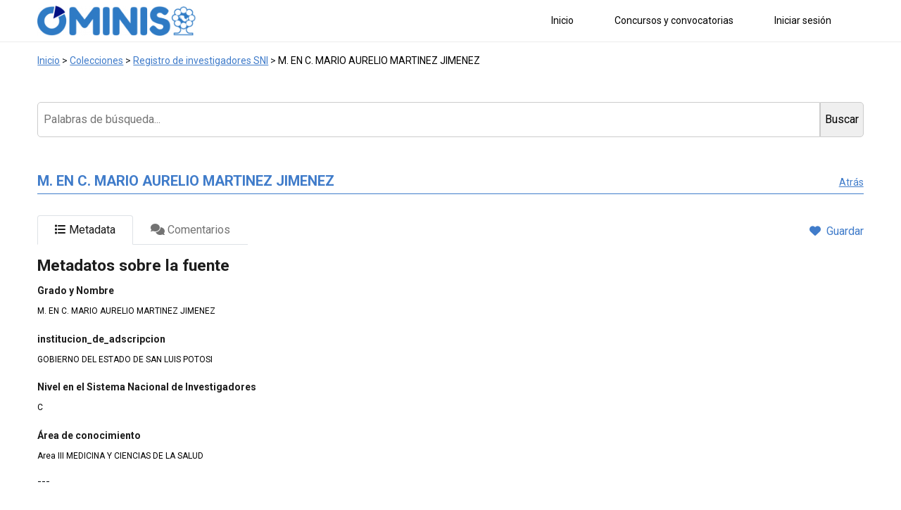

--- FILE ---
content_type: text/html; charset=UTF-8
request_url: https://ominis.org/investigadores-sni/m-en-c-mario-aurelio-martinez-jimenez/
body_size: 39378
content:
<!DOCTYPE html>
<html lang="es">
<head>
	<meta charset="UTF-8">
	<meta name="viewport" content="width=device-width, initial-scale=1, shrink-to-fit=no">
	<meta http-equiv="X-UA-Compatible" content="ie=edge">
	<!-- Cache treatment -->
    

		<meta name='robots' content='index, follow, max-image-preview:large, max-snippet:-1, max-video-preview:-1' />
	<style>img:is([sizes="auto" i], [sizes^="auto," i]) { contain-intrinsic-size: 3000px 1500px }</style>
	
	<!-- This site is optimized with the Yoast SEO plugin v21.4 - https://yoast.com/wordpress/plugins/seo/ -->
	<title>M. EN C. MARIO AURELIO MARTINEZ JIMENEZ - Ominis</title>
	<link rel="canonical" href="https://ominis.org/registro-de-investigadores/m-en-c-mario-aurelio-martinez-jimenez/" />
	<meta property="og:locale" content="es_MX" />
	<meta property="og:type" content="article" />
	<meta property="og:title" content="M. EN C. MARIO AURELIO MARTINEZ JIMENEZ - Ominis" />
	<meta property="og:description" content="DocumentoMetadatosGrado y NombreM. EN C. MARIO AURELIO MARTINEZ JIMENEZinstitucion_de_adscripcionGOBIERNO DEL ESTADO DE SAN LUIS POTOSINivel en el Sistema Nacional de InvestigadoresCÁrea de conocimientoArea III MEDICINA Y CIENCIAS DE LA SALUDAdjuntos" />
	<meta property="og:url" content="https://ominis.org/registro-de-investigadores/m-en-c-mario-aurelio-martinez-jimenez/" />
	<meta property="og:site_name" content="Ominis" />
	<meta property="article:publisher" content="https://web.facebook.com/Funsalud1" />
	<meta name="twitter:card" content="summary_large_image" />
	<meta name="twitter:site" content="@FUNSALUDMX" />
	<script type="application/ld+json" class="yoast-schema-graph">{"@context":"https://schema.org","@graph":[{"@type":"WebPage","@id":"https://ominis.org/registro-de-investigadores/m-en-c-mario-aurelio-martinez-jimenez/","url":"https://ominis.org/registro-de-investigadores/m-en-c-mario-aurelio-martinez-jimenez/","name":"M. EN C. MARIO AURELIO MARTINEZ JIMENEZ - Ominis","isPartOf":{"@id":"https://ominis.org/#website"},"datePublished":"2022-06-10T01:36:08+00:00","dateModified":"2022-06-10T01:36:08+00:00","breadcrumb":{"@id":"https://ominis.org/registro-de-investigadores/m-en-c-mario-aurelio-martinez-jimenez/#breadcrumb"},"inLanguage":"es","potentialAction":[{"@type":"ReadAction","target":["https://ominis.org/registro-de-investigadores/m-en-c-mario-aurelio-martinez-jimenez/"]}]},{"@type":"BreadcrumbList","@id":"https://ominis.org/registro-de-investigadores/m-en-c-mario-aurelio-martinez-jimenez/#breadcrumb","itemListElement":[{"@type":"ListItem","position":1,"name":"Inicio","item":"https://ominis.org/"},{"@type":"ListItem","position":2,"name":"Registro de investigadores","item":"https://ominis.org/registro-de-investigadores/"},{"@type":"ListItem","position":3,"name":"M. EN C. MARIO AURELIO MARTINEZ JIMENEZ"}]},{"@type":"WebSite","@id":"https://ominis.org/#website","url":"https://ominis.org/","name":"Ominis","description":"Observatorio Mexicano para la Investigación e Inteligencia en Salud","publisher":{"@id":"https://ominis.org/#organization"},"potentialAction":[{"@type":"SearchAction","target":{"@type":"EntryPoint","urlTemplate":"https://ominis.org/?s={search_term_string}"},"query-input":"required name=search_term_string"}],"inLanguage":"es"},{"@type":"Organization","@id":"https://ominis.org/#organization","name":"OMINIS - Fundación Mexicana para la Salud, A.C.","url":"https://ominis.org/","logo":{"@type":"ImageObject","inLanguage":"es","@id":"https://ominis.org/#/schema/logo/image/","url":"https://ominis.org/wp-content/uploads/2022/02/logotipo-e1644479119218.png","contentUrl":"https://ominis.org/wp-content/uploads/2022/02/logotipo-e1644479119218.png","width":264,"height":50,"caption":"OMINIS - Fundación Mexicana para la Salud, A.C."},"image":{"@id":"https://ominis.org/#/schema/logo/image/"},"sameAs":["https://web.facebook.com/Funsalud1","https://twitter.com/FUNSALUDMX"]}]}</script>
	<!-- / Yoast SEO plugin. -->


<link rel='dns-prefetch' href='//www.google.com' />
<link rel='dns-prefetch' href='//fonts.googleapis.com' />
<link rel="alternate" type="application/rss+xml" title="Ominis &raquo; Feed" href="https://ominis.org/feed/" />
<link rel="alternate" type="application/rss+xml" title="Ominis &raquo; RSS de los comentarios" href="https://ominis.org/comments/feed/" />
			<meta property="og:type" content="article"/>
			<meta property="og:title" content="M. EN C. MARIO AURELIO MARTINEZ JIMENEZ"/>
			<meta property="og:site_name" content="Ominis"/>
			<meta property="og:description" content="Observatorio Mexicano para la Investigación e Inteligencia en Salud"/>
			<meta property="og:url" content="https://ominis.org/investigadores-sni/m-en-c-mario-aurelio-martinez-jimenez/"/>
			<meta property="og:image" content="http://h"/>
			<meta property="og:image:width" content="t"/>
			<meta property="og:image:height" content="t"/>


		<script type="text/javascript">
/* <![CDATA[ */
window._wpemojiSettings = {"baseUrl":"https:\/\/s.w.org\/images\/core\/emoji\/15.0.3\/72x72\/","ext":".png","svgUrl":"https:\/\/s.w.org\/images\/core\/emoji\/15.0.3\/svg\/","svgExt":".svg","source":{"concatemoji":"https:\/\/ominis.org\/wp-includes\/js\/wp-emoji-release.min.js?ver=6.7.1"}};
/*! This file is auto-generated */
!function(i,n){var o,s,e;function c(e){try{var t={supportTests:e,timestamp:(new Date).valueOf()};sessionStorage.setItem(o,JSON.stringify(t))}catch(e){}}function p(e,t,n){e.clearRect(0,0,e.canvas.width,e.canvas.height),e.fillText(t,0,0);var t=new Uint32Array(e.getImageData(0,0,e.canvas.width,e.canvas.height).data),r=(e.clearRect(0,0,e.canvas.width,e.canvas.height),e.fillText(n,0,0),new Uint32Array(e.getImageData(0,0,e.canvas.width,e.canvas.height).data));return t.every(function(e,t){return e===r[t]})}function u(e,t,n){switch(t){case"flag":return n(e,"\ud83c\udff3\ufe0f\u200d\u26a7\ufe0f","\ud83c\udff3\ufe0f\u200b\u26a7\ufe0f")?!1:!n(e,"\ud83c\uddfa\ud83c\uddf3","\ud83c\uddfa\u200b\ud83c\uddf3")&&!n(e,"\ud83c\udff4\udb40\udc67\udb40\udc62\udb40\udc65\udb40\udc6e\udb40\udc67\udb40\udc7f","\ud83c\udff4\u200b\udb40\udc67\u200b\udb40\udc62\u200b\udb40\udc65\u200b\udb40\udc6e\u200b\udb40\udc67\u200b\udb40\udc7f");case"emoji":return!n(e,"\ud83d\udc26\u200d\u2b1b","\ud83d\udc26\u200b\u2b1b")}return!1}function f(e,t,n){var r="undefined"!=typeof WorkerGlobalScope&&self instanceof WorkerGlobalScope?new OffscreenCanvas(300,150):i.createElement("canvas"),a=r.getContext("2d",{willReadFrequently:!0}),o=(a.textBaseline="top",a.font="600 32px Arial",{});return e.forEach(function(e){o[e]=t(a,e,n)}),o}function t(e){var t=i.createElement("script");t.src=e,t.defer=!0,i.head.appendChild(t)}"undefined"!=typeof Promise&&(o="wpEmojiSettingsSupports",s=["flag","emoji"],n.supports={everything:!0,everythingExceptFlag:!0},e=new Promise(function(e){i.addEventListener("DOMContentLoaded",e,{once:!0})}),new Promise(function(t){var n=function(){try{var e=JSON.parse(sessionStorage.getItem(o));if("object"==typeof e&&"number"==typeof e.timestamp&&(new Date).valueOf()<e.timestamp+604800&&"object"==typeof e.supportTests)return e.supportTests}catch(e){}return null}();if(!n){if("undefined"!=typeof Worker&&"undefined"!=typeof OffscreenCanvas&&"undefined"!=typeof URL&&URL.createObjectURL&&"undefined"!=typeof Blob)try{var e="postMessage("+f.toString()+"("+[JSON.stringify(s),u.toString(),p.toString()].join(",")+"));",r=new Blob([e],{type:"text/javascript"}),a=new Worker(URL.createObjectURL(r),{name:"wpTestEmojiSupports"});return void(a.onmessage=function(e){c(n=e.data),a.terminate(),t(n)})}catch(e){}c(n=f(s,u,p))}t(n)}).then(function(e){for(var t in e)n.supports[t]=e[t],n.supports.everything=n.supports.everything&&n.supports[t],"flag"!==t&&(n.supports.everythingExceptFlag=n.supports.everythingExceptFlag&&n.supports[t]);n.supports.everythingExceptFlag=n.supports.everythingExceptFlag&&!n.supports.flag,n.DOMReady=!1,n.readyCallback=function(){n.DOMReady=!0}}).then(function(){return e}).then(function(){var e;n.supports.everything||(n.readyCallback(),(e=n.source||{}).concatemoji?t(e.concatemoji):e.wpemoji&&e.twemoji&&(t(e.twemoji),t(e.wpemoji)))}))}((window,document),window._wpemojiSettings);
/* ]]> */
</script>
<link rel='stylesheet' id='csvtohtml-css-css' href='https://ominis.org/wp-content/plugins/csv-to-html/css/wibergsweb174.css?ver=6.7.1' type='text/css' media='all' />
<link rel='stylesheet' id='csvtohtml-css2-css' href='https://ominis.org/wp-content/plugins/csv-to-html/css/templates.css?ver=6.7.1' type='text/css' media='all' />
<link rel='stylesheet' id='formidable-css' href='https://ominis.org/wp-content/plugins/formidable/css/formidableforms.css?ver=931858' type='text/css' media='all' />
<link rel='stylesheet' id='tainacan-blocks-common-theme-styles-css' href='https://ominis.org/wp-content/plugins/tainacan/assets/css/tainacan-gutenberg-block-common-theme-styles.css' type='text/css' media='all' />
<style id='wp-emoji-styles-inline-css' type='text/css'>

	img.wp-smiley, img.emoji {
		display: inline !important;
		border: none !important;
		box-shadow: none !important;
		height: 1em !important;
		width: 1em !important;
		margin: 0 0.07em !important;
		vertical-align: -0.1em !important;
		background: none !important;
		padding: 0 !important;
	}
</style>
<link rel='stylesheet' id='wp-block-library-css' href='https://ominis.org/wp-includes/css/dist/block-library/style.min.css?ver=6.7.1' type='text/css' media='all' />
<link rel='stylesheet' id='item-gallery-css' href='https://ominis.org/wp-content/plugins/tainacan/assets/css/tainacan-gutenberg-block-item-gallery.css' type='text/css' media='all' />
<link rel='stylesheet' id='item-metadata-sections-css' href='https://ominis.org/wp-content/plugins/tainacan/assets/css/tainacan-gutenberg-block-item-metadata-sections.css' type='text/css' media='all' />
<link rel='stylesheet' id='item-metadata-section-css' href='https://ominis.org/wp-content/plugins/tainacan/assets/css/tainacan-gutenberg-block-item-metadata-section.css' type='text/css' media='all' />
<link rel='stylesheet' id='item-metadata-css' href='https://ominis.org/wp-content/plugins/tainacan/assets/css/tainacan-gutenberg-block-item-metadata.css' type='text/css' media='all' />
<link rel='stylesheet' id='item-metadatum-css' href='https://ominis.org/wp-content/plugins/tainacan/assets/css/tainacan-gutenberg-block-item-metadatum.css' type='text/css' media='all' />
<link rel='stylesheet' id='geocoordinate-item-metadatum-css' href='https://ominis.org/wp-content/plugins/tainacan/assets/css/tainacan-gutenberg-block-geocoordinate-item-metadatum.css' type='text/css' media='all' />
<style id='classic-theme-styles-inline-css' type='text/css'>
/*! This file is auto-generated */
.wp-block-button__link{color:#fff;background-color:#32373c;border-radius:9999px;box-shadow:none;text-decoration:none;padding:calc(.667em + 2px) calc(1.333em + 2px);font-size:1.125em}.wp-block-file__button{background:#32373c;color:#fff;text-decoration:none}
</style>
<style id='global-styles-inline-css' type='text/css'>
:root{--wp--preset--aspect-ratio--square: 1;--wp--preset--aspect-ratio--4-3: 4/3;--wp--preset--aspect-ratio--3-4: 3/4;--wp--preset--aspect-ratio--3-2: 3/2;--wp--preset--aspect-ratio--2-3: 2/3;--wp--preset--aspect-ratio--16-9: 16/9;--wp--preset--aspect-ratio--9-16: 9/16;--wp--preset--color--black: #000000;--wp--preset--color--cyan-bluish-gray: #abb8c3;--wp--preset--color--white: #ffffff;--wp--preset--color--pale-pink: #f78da7;--wp--preset--color--vivid-red: #cf2e2e;--wp--preset--color--luminous-vivid-orange: #ff6900;--wp--preset--color--luminous-vivid-amber: #fcb900;--wp--preset--color--light-green-cyan: #7bdcb5;--wp--preset--color--vivid-green-cyan: #00d084;--wp--preset--color--pale-cyan-blue: #8ed1fc;--wp--preset--color--vivid-cyan-blue: #0693e3;--wp--preset--color--vivid-purple: #9b51e0;--wp--preset--color--default: #2e7bc6;--wp--preset--color--carmine: #8c442c;--wp--preset--color--cherry: #A12B42;--wp--preset--color--mustard: #754E24;--wp--preset--color--mintgreen: #255F56;--wp--preset--color--darkturquoise: #205E6F;--wp--preset--color--turquoise: #185F6D;--wp--preset--color--blueheavenly: #1D5C86;--wp--preset--color--purple: #4751a3;--wp--preset--color--violet: #955ba5;--wp--preset--color--lightgray: #f2f2f2;--wp--preset--color--darkgray: #555758;--wp--preset--gradient--vivid-cyan-blue-to-vivid-purple: linear-gradient(135deg,rgba(6,147,227,1) 0%,rgb(155,81,224) 100%);--wp--preset--gradient--light-green-cyan-to-vivid-green-cyan: linear-gradient(135deg,rgb(122,220,180) 0%,rgb(0,208,130) 100%);--wp--preset--gradient--luminous-vivid-amber-to-luminous-vivid-orange: linear-gradient(135deg,rgba(252,185,0,1) 0%,rgba(255,105,0,1) 100%);--wp--preset--gradient--luminous-vivid-orange-to-vivid-red: linear-gradient(135deg,rgba(255,105,0,1) 0%,rgb(207,46,46) 100%);--wp--preset--gradient--very-light-gray-to-cyan-bluish-gray: linear-gradient(135deg,rgb(238,238,238) 0%,rgb(169,184,195) 100%);--wp--preset--gradient--cool-to-warm-spectrum: linear-gradient(135deg,rgb(74,234,220) 0%,rgb(151,120,209) 20%,rgb(207,42,186) 40%,rgb(238,44,130) 60%,rgb(251,105,98) 80%,rgb(254,248,76) 100%);--wp--preset--gradient--blush-light-purple: linear-gradient(135deg,rgb(255,206,236) 0%,rgb(152,150,240) 100%);--wp--preset--gradient--blush-bordeaux: linear-gradient(135deg,rgb(254,205,165) 0%,rgb(254,45,45) 50%,rgb(107,0,62) 100%);--wp--preset--gradient--luminous-dusk: linear-gradient(135deg,rgb(255,203,112) 0%,rgb(199,81,192) 50%,rgb(65,88,208) 100%);--wp--preset--gradient--pale-ocean: linear-gradient(135deg,rgb(255,245,203) 0%,rgb(182,227,212) 50%,rgb(51,167,181) 100%);--wp--preset--gradient--electric-grass: linear-gradient(135deg,rgb(202,248,128) 0%,rgb(113,206,126) 100%);--wp--preset--gradient--midnight: linear-gradient(135deg,rgb(2,3,129) 0%,rgb(40,116,252) 100%);--wp--preset--font-size--small: 14px;--wp--preset--font-size--medium: 20px;--wp--preset--font-size--large: 18px;--wp--preset--font-size--x-large: 42px;--wp--preset--font-size--regular: 16px;--wp--preset--font-size--huge: 24px;--wp--preset--spacing--20: 0.44rem;--wp--preset--spacing--30: 0.67rem;--wp--preset--spacing--40: 1rem;--wp--preset--spacing--50: 1.5rem;--wp--preset--spacing--60: 2.25rem;--wp--preset--spacing--70: 3.38rem;--wp--preset--spacing--80: 5.06rem;--wp--preset--shadow--natural: 6px 6px 9px rgba(0, 0, 0, 0.2);--wp--preset--shadow--deep: 12px 12px 50px rgba(0, 0, 0, 0.4);--wp--preset--shadow--sharp: 6px 6px 0px rgba(0, 0, 0, 0.2);--wp--preset--shadow--outlined: 6px 6px 0px -3px rgba(255, 255, 255, 1), 6px 6px rgba(0, 0, 0, 1);--wp--preset--shadow--crisp: 6px 6px 0px rgba(0, 0, 0, 1);}:where(.is-layout-flex){gap: 0.5em;}:where(.is-layout-grid){gap: 0.5em;}body .is-layout-flex{display: flex;}.is-layout-flex{flex-wrap: wrap;align-items: center;}.is-layout-flex > :is(*, div){margin: 0;}body .is-layout-grid{display: grid;}.is-layout-grid > :is(*, div){margin: 0;}:where(.wp-block-columns.is-layout-flex){gap: 2em;}:where(.wp-block-columns.is-layout-grid){gap: 2em;}:where(.wp-block-post-template.is-layout-flex){gap: 1.25em;}:where(.wp-block-post-template.is-layout-grid){gap: 1.25em;}.has-black-color{color: var(--wp--preset--color--black) !important;}.has-cyan-bluish-gray-color{color: var(--wp--preset--color--cyan-bluish-gray) !important;}.has-white-color{color: var(--wp--preset--color--white) !important;}.has-pale-pink-color{color: var(--wp--preset--color--pale-pink) !important;}.has-vivid-red-color{color: var(--wp--preset--color--vivid-red) !important;}.has-luminous-vivid-orange-color{color: var(--wp--preset--color--luminous-vivid-orange) !important;}.has-luminous-vivid-amber-color{color: var(--wp--preset--color--luminous-vivid-amber) !important;}.has-light-green-cyan-color{color: var(--wp--preset--color--light-green-cyan) !important;}.has-vivid-green-cyan-color{color: var(--wp--preset--color--vivid-green-cyan) !important;}.has-pale-cyan-blue-color{color: var(--wp--preset--color--pale-cyan-blue) !important;}.has-vivid-cyan-blue-color{color: var(--wp--preset--color--vivid-cyan-blue) !important;}.has-vivid-purple-color{color: var(--wp--preset--color--vivid-purple) !important;}.has-black-background-color{background-color: var(--wp--preset--color--black) !important;}.has-cyan-bluish-gray-background-color{background-color: var(--wp--preset--color--cyan-bluish-gray) !important;}.has-white-background-color{background-color: var(--wp--preset--color--white) !important;}.has-pale-pink-background-color{background-color: var(--wp--preset--color--pale-pink) !important;}.has-vivid-red-background-color{background-color: var(--wp--preset--color--vivid-red) !important;}.has-luminous-vivid-orange-background-color{background-color: var(--wp--preset--color--luminous-vivid-orange) !important;}.has-luminous-vivid-amber-background-color{background-color: var(--wp--preset--color--luminous-vivid-amber) !important;}.has-light-green-cyan-background-color{background-color: var(--wp--preset--color--light-green-cyan) !important;}.has-vivid-green-cyan-background-color{background-color: var(--wp--preset--color--vivid-green-cyan) !important;}.has-pale-cyan-blue-background-color{background-color: var(--wp--preset--color--pale-cyan-blue) !important;}.has-vivid-cyan-blue-background-color{background-color: var(--wp--preset--color--vivid-cyan-blue) !important;}.has-vivid-purple-background-color{background-color: var(--wp--preset--color--vivid-purple) !important;}.has-black-border-color{border-color: var(--wp--preset--color--black) !important;}.has-cyan-bluish-gray-border-color{border-color: var(--wp--preset--color--cyan-bluish-gray) !important;}.has-white-border-color{border-color: var(--wp--preset--color--white) !important;}.has-pale-pink-border-color{border-color: var(--wp--preset--color--pale-pink) !important;}.has-vivid-red-border-color{border-color: var(--wp--preset--color--vivid-red) !important;}.has-luminous-vivid-orange-border-color{border-color: var(--wp--preset--color--luminous-vivid-orange) !important;}.has-luminous-vivid-amber-border-color{border-color: var(--wp--preset--color--luminous-vivid-amber) !important;}.has-light-green-cyan-border-color{border-color: var(--wp--preset--color--light-green-cyan) !important;}.has-vivid-green-cyan-border-color{border-color: var(--wp--preset--color--vivid-green-cyan) !important;}.has-pale-cyan-blue-border-color{border-color: var(--wp--preset--color--pale-cyan-blue) !important;}.has-vivid-cyan-blue-border-color{border-color: var(--wp--preset--color--vivid-cyan-blue) !important;}.has-vivid-purple-border-color{border-color: var(--wp--preset--color--vivid-purple) !important;}.has-vivid-cyan-blue-to-vivid-purple-gradient-background{background: var(--wp--preset--gradient--vivid-cyan-blue-to-vivid-purple) !important;}.has-light-green-cyan-to-vivid-green-cyan-gradient-background{background: var(--wp--preset--gradient--light-green-cyan-to-vivid-green-cyan) !important;}.has-luminous-vivid-amber-to-luminous-vivid-orange-gradient-background{background: var(--wp--preset--gradient--luminous-vivid-amber-to-luminous-vivid-orange) !important;}.has-luminous-vivid-orange-to-vivid-red-gradient-background{background: var(--wp--preset--gradient--luminous-vivid-orange-to-vivid-red) !important;}.has-very-light-gray-to-cyan-bluish-gray-gradient-background{background: var(--wp--preset--gradient--very-light-gray-to-cyan-bluish-gray) !important;}.has-cool-to-warm-spectrum-gradient-background{background: var(--wp--preset--gradient--cool-to-warm-spectrum) !important;}.has-blush-light-purple-gradient-background{background: var(--wp--preset--gradient--blush-light-purple) !important;}.has-blush-bordeaux-gradient-background{background: var(--wp--preset--gradient--blush-bordeaux) !important;}.has-luminous-dusk-gradient-background{background: var(--wp--preset--gradient--luminous-dusk) !important;}.has-pale-ocean-gradient-background{background: var(--wp--preset--gradient--pale-ocean) !important;}.has-electric-grass-gradient-background{background: var(--wp--preset--gradient--electric-grass) !important;}.has-midnight-gradient-background{background: var(--wp--preset--gradient--midnight) !important;}.has-small-font-size{font-size: var(--wp--preset--font-size--small) !important;}.has-medium-font-size{font-size: var(--wp--preset--font-size--medium) !important;}.has-large-font-size{font-size: var(--wp--preset--font-size--large) !important;}.has-x-large-font-size{font-size: var(--wp--preset--font-size--x-large) !important;}
:where(.wp-block-post-template.is-layout-flex){gap: 1.25em;}:where(.wp-block-post-template.is-layout-grid){gap: 1.25em;}
:where(.wp-block-columns.is-layout-flex){gap: 2em;}:where(.wp-block-columns.is-layout-grid){gap: 2em;}
:root :where(.wp-block-pullquote){font-size: 1.5em;line-height: 1.6;}
</style>
<link rel='stylesheet' id='bbp-default-css' href='https://ominis.org/wp-content/plugins/bbpress/templates/default/css/bbpress.min.css?ver=2.6.9' type='text/css' media='all' />
<link rel='stylesheet' id='tainacan-embeds-css' href='https://ominis.org/wp-content/plugins/tainacan/assets/css/tainacan-embeds.css?ver=0.20.4' type='text/css' media='all' />
<link rel='stylesheet' id='um-unsplash-css' href='https://ominis.org/wp-content/plugins/um-unsplash/assets/css/um-unsplash.css?ver=2.1.1' type='text/css' media='all' />
<link rel='stylesheet' id='um_fonticons_fa-css' href='https://ominis.org/wp-content/plugins/ultimate-member/assets/libs/legacy/fonticons/fonticons-fa.min.css?ver=2.7.0' type='text/css' media='all' />
<link rel='stylesheet' id='um-user-bookmarks-css' href='https://ominis.org/wp-content/plugins/um-user-bookmarks/assets/css/um-user-bookmarks.min.css?ver=2.1.4' type='text/css' media='all' />
<link rel='stylesheet' id='tainacan-interface-style-css' href='https://ominis.org/wp-content/themes/tainacan-interface/style.css?ver=2.5' type='text/css' media='all' />
<link rel='stylesheet' id='tainacan-interface-child-style-css' href='https://ominis.org/wp-content/themes/tainacan-interface-child-ominis/style.css?ver=0.4.3' type='text/css' media='all' />
<link rel='stylesheet' id='datatables-css-css' href='https://ominis.org/wp-content/themes/tainacan-interface-child-ominis/DataTables/datatables.min.css?ver=1.12' type='text/css' media='all' />
<link rel='stylesheet' id='fontawesome-css-css' href='https://ominis.org/wp-content/themes/tainacan-interface-child-ominis/fontawesome-free-6.2.0-web/css/fontawesome.css?ver=6.2' type='text/css' media='all' />
<link rel='stylesheet' id='fontawesome-brands-css' href='https://ominis.org/wp-content/themes/tainacan-interface-child-ominis/fontawesome-free-6.2.0-web/css/brands.css?ver=6.2' type='text/css' media='all' />
<link rel='stylesheet' id='fontawesome-solid-css' href='https://ominis.org/wp-content/themes/tainacan-interface-child-ominis/fontawesome-free-6.2.0-web/css/solid.css?ver=6.2' type='text/css' media='all' />
<link rel='stylesheet' id='tainacan-fonts-css' href='https://ominis.org/wp-content/plugins/tainacan/assets/css/tainacanicons.css?ver=0.20.4' type='text/css' media='all' />
<link rel='stylesheet' id='roboto-fonts-css' href='https://fonts.googleapis.com/css?family=Roboto%3A400%2C400i%2C500%2C500i%2C700%2C700i&#038;ver=0.20.4' type='text/css' media='all' />
<link rel='stylesheet' id='bootstrap4CSS-css' href='https://ominis.org/wp-content/themes/tainacan-interface/assets/vendor/bootstrap/scss/bootstrap.min.css?ver=2.5' type='text/css' media='all' />
<link rel='stylesheet' id='RobotoFonts-css' href='https://fonts.googleapis.com/css?family=Roboto%3A400%2C400i%2C500%2C500i%2C700%2C700i&#038;ver=6.7.1' type='text/css' media='all' />
<link rel='stylesheet' id='tainacan_tainacanStyle-css' href='https://ominis.org/wp-content/themes/tainacan-interface-child-ominis/style.css?ver=2.5' type='text/css' media='all' />
<link rel='stylesheet' id='TainacanIconsFont-css' href='https://ominis.org/wp-content/themes/tainacan-interface/assets/fonts/tainacan-icons-font/css/tainacanicons.min.css?ver=1.0.3' type='text/css' media='' />
<link rel='stylesheet' id='searchwp-live-search-css' href='https://ominis.org/wp-content/plugins/searchwp-live-ajax-search/assets/styles/style.css?ver=1.7.6' type='text/css' media='all' />
<link rel='stylesheet' id='searchwp-forms-css' href='https://ominis.org/wp-content/plugins/searchwp/assets/css/frontend/search-forms.css?ver=4.3.8' type='text/css' media='all' />
<link rel='stylesheet' id='searchwp-results-page-css' href='https://ominis.org/wp-content/plugins/searchwp/assets/css/frontend/results-page.css?ver=4.3.8' type='text/css' media='all' />
<link rel='stylesheet' id='um_crop-css' href='https://ominis.org/wp-content/plugins/ultimate-member/assets/css/um-crop.css?ver=2.7.0' type='text/css' media='all' />
<link rel='stylesheet' id='um_modal-css' href='https://ominis.org/wp-content/plugins/ultimate-member/assets/css/um-modal.css?ver=2.7.0' type='text/css' media='all' />
<link rel='stylesheet' id='um_ui-css' href='https://ominis.org/wp-content/plugins/ultimate-member/assets/libs/jquery-ui/jquery-ui.min.css?ver=1.12.1' type='text/css' media='all' />
<link rel='stylesheet' id='um_tipsy-css' href='https://ominis.org/wp-content/plugins/ultimate-member/assets/libs/tipsy/tipsy.min.css?ver=1.0.0a' type='text/css' media='all' />
<link rel='stylesheet' id='um_raty-css' href='https://ominis.org/wp-content/plugins/ultimate-member/assets/libs/raty/um-raty.min.css?ver=2.6.0' type='text/css' media='all' />
<link rel='stylesheet' id='um_fonticons_ii-css' href='https://ominis.org/wp-content/plugins/ultimate-member/assets/libs/legacy/fonticons/fonticons-ii.min.css?ver=2.7.0' type='text/css' media='all' />
<link rel='stylesheet' id='select2-css' href='https://ominis.org/wp-content/plugins/ultimate-member/assets/libs/select2/select2.min.css?ver=4.0.13' type='text/css' media='all' />
<link rel='stylesheet' id='um_styles-css' href='https://ominis.org/wp-content/plugins/ultimate-member/assets/css/um-styles.css?ver=2.7.0' type='text/css' media='all' />
<link rel='stylesheet' id='um_profile-css' href='https://ominis.org/wp-content/plugins/ultimate-member/assets/css/um-profile.css?ver=2.7.0' type='text/css' media='all' />
<link rel='stylesheet' id='um_account-css' href='https://ominis.org/wp-content/plugins/ultimate-member/assets/css/um-account.css?ver=2.7.0' type='text/css' media='all' />
<link rel='stylesheet' id='um_misc-css' href='https://ominis.org/wp-content/plugins/ultimate-member/assets/css/um-misc.css?ver=2.7.0' type='text/css' media='all' />
<link rel='stylesheet' id='um_fileupload-css' href='https://ominis.org/wp-content/plugins/ultimate-member/assets/css/um-fileupload.css?ver=2.7.0' type='text/css' media='all' />
<link rel='stylesheet' id='um_datetime-css' href='https://ominis.org/wp-content/plugins/ultimate-member/assets/css/pickadate/default.css?ver=2.7.0' type='text/css' media='all' />
<link rel='stylesheet' id='um_datetime_date-css' href='https://ominis.org/wp-content/plugins/ultimate-member/assets/css/pickadate/default.date.css?ver=2.7.0' type='text/css' media='all' />
<link rel='stylesheet' id='um_datetime_time-css' href='https://ominis.org/wp-content/plugins/ultimate-member/assets/css/pickadate/default.time.css?ver=2.7.0' type='text/css' media='all' />
<link rel='stylesheet' id='um_scrollbar-css' href='https://ominis.org/wp-content/plugins/ultimate-member/assets/css/simplebar.css?ver=2.7.0' type='text/css' media='all' />
<link rel='stylesheet' id='um_responsive-css' href='https://ominis.org/wp-content/plugins/ultimate-member/assets/css/um-responsive.css?ver=2.7.0' type='text/css' media='all' />
<link rel='stylesheet' id='um_default_css-css' href='https://ominis.org/wp-content/plugins/ultimate-member/assets/css/um-old-default.css?ver=2.7.0' type='text/css' media='all' />
<script type="text/javascript" id="jquery-core-js-extra">
/* <![CDATA[ */
var ajax_object = {"ajax_url":"https:\/\/ominis.org\/wp-admin\/admin-ajax.php"};
/* ]]> */
</script>
<script type="text/javascript" src="https://ominis.org/wp-includes/js/jquery/jquery.min.js?ver=3.7.1" id="jquery-core-js"></script>
<script type="text/javascript" src="https://ominis.org/wp-includes/js/jquery/jquery-migrate.min.js?ver=3.4.1" id="jquery-migrate-js"></script>
<script type="text/javascript" id="csvtohtml-js-js-extra">
/* <![CDATA[ */
var my_ajax_object = {"ajax_url":"https:\/\/ominis.org\/wp-admin\/admin-ajax.php"};
/* ]]> */
</script>
<script type="text/javascript" src="https://ominis.org/wp-content/plugins/csv-to-html/js/wibergsweb174.js?ver=6.7.1" id="csvtohtml-js-js"></script>
<script type="text/javascript" src="https://ominis.org/wp-includes/js/dist/hooks.min.js?ver=4d63a3d491d11ffd8ac6" id="wp-hooks-js"></script>
<script type="text/javascript" src="https://ominis.org/wp-includes/js/dist/i18n.min.js?ver=5e580eb46a90c2b997e6" id="wp-i18n-js"></script>
<script type="text/javascript" id="wp-i18n-js-after">
/* <![CDATA[ */
wp.i18n.setLocaleData( { 'text direction\u0004ltr': [ 'ltr' ] } );
/* ]]> */
</script>
<script type="text/javascript" id="tainacan-blocks-common-scripts-js-extra">
/* <![CDATA[ */
var tainacan_blocks = {"wp_version":"6.7.1","root":"https:\/\/ominis.org\/wp-json\/tainacan\/v2","nonce":"","base_url":"https:\/\/ominis.org\/wp-content\/plugins\/tainacan","api_max_items_per_page":"20","admin_url":"https:\/\/ominis.org\/wp-admin\/","site_url":"https:\/\/ominis.org","theme_items_list_url":"https:\/\/ominis.org\/elementos","collections_post_types":{"tnc_col_23687_item":"Registro de investigadores SNI","tnc_col_12391_item":"Tipo de fuente","tnc_col_2100_item":"Idiomas","tnc_col_2029_item":"Cat\u00e1logos","tnc_col_2020_item":"Est\u00e1ndares","tnc_col_97_item":"Fuentes de datos","tnc_col_59_item":"Organismos"}};
var tainacan_plugin = {"tainacan_api_url":"https:\/\/ominis.org\/wp-json\/tainacan\/v2","wp_api_url":"https:\/\/ominis.org\/wp-json\/wp\/v2\/","wp_ajax_url":"https:\/\/ominis.org\/wp-admin\/admin-ajax.php","nonce":"","classes":[],"i18n":{"is_equal_to":"Igual","is_not_equal_to":"No es igual","contains":"Contiene","not_contains":"No contiene","greater_than":"Mayor que","less_than":"Menor que","greater_than_or_equal_to":"Mayor que o igual a","less_than_or_equal_to":"Menor que o igual a","before":"Antes","after":"Despu\u00e9s","before_or_on_day":"Antes (incluyendo)","after_or_on_day":"Despu\u00e9s (incluyendo)","repository":"Repositorio","collections":"Colecciones","items":"Elementos","metadata":"Metadatos","metadata_types":"Tipos de metadatos","filters":"Filtros","taxonomies":"Taxonom\u00edas","activities":"Actividades","collection":"Colecci\u00f3n","item":"Elemento","metadatum":"Metadato","filter":"Filtro","taxonomy":"Taxonom\u00eda","activity":"Actividad","term":"T\u00e9rmino","terms":"T\u00e9rminos","mapping":"Mapeo","importers":"Importadores","processes":"Procesos","sequence":"Secuencia","exporters":"Exportadores","capabilities":"Capacidades","close":"Cerrar","edit":"Editar","settings":"Ajustes","new":"Nuevo","add_value":"A\u00f1adir valor","import":"Importar","export":"Exportar","cancel":"Cancelar","remove_point":"Remove point","remove_value":"Eliminar valor","remove_a_value":"Eliminar valor","clear_values":"Vaciar valores","remove_filter":"Eliminar el filtro","save":"Guardar","next":"Siguiente","previous":"Anterior","back":"Volver","exit":"Salir","see":"Ver","search":"Buscar","advanced_search":"B\u00fasqueda avanzada","continue":"Continuar","approve_item":"Aprobar","not_approve_item":"No se ha aprobado","add_one_item":"A\u00f1adir un elemento","add_items_bulk":"A\u00f1adir elementos en lote","add_items_external_source":"A\u00f1adir elementos de una fuente externa","new_mapped_item":"Nueva colecci\u00f3n mapeada","new_blank_collection":"Nueva colecci\u00f3n en blanco","split":"Dividir","unified":"Unificado","add_another_search_criterion":"A\u00f1adir otro criterio de b\u00fasqueda","add_one_search_criterion":"A\u00f1adir un criterio de b\u00fasqueda","remove_search_criterion":"Eliminar el criterio de b\u00fasqueda","clear_search":"Vaciar b\u00fasqueda","run":"Ejecutar","edit_search":"Editar b\u00fasqueda","apply":"Aplicar ","add_another_bulk_edit":"Add another bulk edit criterion","add_one_bulk_edit":"Add one bulk edit criterion","remove_bulk_edit":"Remove bulk edit criterion","set_new_value":"Establecer el nuevo valor","replace_value":"Sustituir el valor","copy_value":"Copiar valor de","finish":"Finalizar","select_to_create":"seleccionar para crear","new_bulk_edit_criterion":"New bulk edit criterion","undo":"Deshacer","delete":"Borrar","skip":"Omitir","add":"A\u00f1adir","comments_status_open":"Abierto","comments_status_closed":"Cerrado","status_publish":"Publicada","status_public":"P\u00fablico","status_draft":"Borrador","status_private":"Privado","status_trash":"Papelera","status_auto-draft":"Borrador autom\u00e1tico","label_open_access":"Acceso abierto","label_restrict_access":"Restringir acceso","title_repository_collections_page":"Colecciones de repositorios","title_items_page":"Todos los elementos de todas las colecciones","title_repository_metadata_page":"Metadatos del repositorio","title_repository_filters_page":"Filtros de repositorio","title_taxonomies_page":"Taxonom\u00edas","title_terms_page":"T\u00e9rminos","title_repository_activities_page":"Actividades del repositorio","title_collection_page":"Elementos de la colecci\u00f3n","title_item_page":"Elemento","title_metadatum_page":"Metadatos","title_collection_activities":"Actividades de la colecci\u00f3n","title_filter_page":"Filtro","title_taxonomy_page":"Taxonom\u00eda","title_term_edit":"Term edit","title_term_creation":"Crear un nuevo t\u00e9rmino","title_activity_page":"Actividad","title_create_collection":"Creaci\u00f3n de colecci\u00f3n","title_create_taxonomy_page":"Creaci\u00f3n de taxonom\u00eda","title_create_item_collection":"Crear elemento en la colecci\u00f3n","title_create_filter":"Creaci\u00f3n de filtros","title_collection_settings":"Ajustes de colecci\u00f3n","title_edit_item":"Editar elemento","title_taxonomy_edit_page":"Editar taxonom\u00eda","title_filter_edit":"Editar filtro","title_metadatum_edit":"Editar metadato","title_collection_metadata_edit":"Editar metadatos de","title_collection_filters_edit":"Editar filtros de","title_importer_page":"Importador","title_importer_mapping_page":"Mapeo de metadatos","title_importers_page":"Importadores","title_export_collection_page":"P\u00e1gina de exportaci\u00f3n de la colecci\u00f3n","title_export_item_page":"Exportar el elemento","title_exporters_page":"Exportadores","title_processes_page":"Procesos","title_item_bulk_add":"A\u00f1adir elementos en lote","title_exporter_page":"Exportador","title_collection_capabilities":"Capacidades relacionadas con la colecci\u00f3n","title_repository_capabilities":"Capacidades relacionadas con el repositorio","title_slides-help-modal":"Bienvenido al modo de vista de diapositivas","label":"Label","label_clean":"Vaciar","label_none":"Ninguno","label_clear_filters":"Quitar filtros","label_and":"y","label_selected":"Seleccionado","label_nothing_selected":"Nada seleccionado","label_relationship_new_search":"Nueva b\u00fasqueda","label_relationship_items_found":"Elementos encontrados","label_menu":"Men\u00fa","label_main_menu":"Men\u00fa principal","label_collection_menu":"Men\u00fa de la colecci\u00f3n","label_title":"T\u00edtulo","label_settings":"Ajustes","label_actions":"Acciones","label_name":"Nombre","label_description":"Descripci\u00f3n","label_status":"Estado","label_slug":"Slug","label_image":"Imagen","label_thumbnail":"Miniatura","label_thumbnail_alt":"Alternative text","label_empty_thumbnail":"Miniatura vac\u00eda","label_empty_term_image":"Imagen del t\u00e9rmino vac\u00eda","label_parent_collection":"Colecci\u00f3n padre","label_no_parent_collection":"No hay colecci\u00f3n padre","label_button_view":"Bot\u00f3n ver","label_button_edit":"Bot\u00f3n editar","label_button_delete":"Bot\u00f3n Borrar","label_button_untrash":"Bot\u00f3n de eliminar de la papelera","label_button_delete_header_image":"Bot\u00f3n Borrar imagen de cabecera","label_button_edit_thumb":"Bot\u00f3n de edici\u00f3n de miniaturas","label_button_edit_header_image":"Bot\u00f3n Editar Imagen de Cabecera","label_button_edit_document":"Bot\u00f3n de editar documento","label_button_delete_document":"Bot\u00f3n de borrar el documento","label_choose_thumb":"Elegir miniatura","label_button_delete_thumb":"Bot\u00f3n borrar miniatura","label_collections_per_page":"Colecci\u00f3n por p\u00e1gina:","label_taxonomies_per_page":"Taxonom\u00edas por P\u00e1gina:","label_terms_per_page":"T\u00e9rminos por p\u00e1gina","label_activities_per_page":"Actividades por p\u00e1gina:","label_items_per_page":"Elementos por p\u00e1gina:","label_attachments_per_page":"Adjuntos por p\u00e1gina:","label_processes_per_page":"Procesos por P\u00e1gina:","label_go_to_page":"Ir a la p\u00e1gina:","label_active_metadata":"Metadatos activos","label_available_metadata":"Metadatos disponibles","label_available_metadata_types":"Tipos de metadatos disponibles","label_active_filters":"Filtros activos","label_filter_type":"Tipo de filtro","label_available_filters":"Filtros disponibles","label_available_filter_types":"Tipos de filtro disponibles","label_per_page":"Por p\u00e1gina","label_displayed_metadata":"Metadatos mostrados","label_required":"Requerido","label_allow_multiple":"Permitir valores m\u00faltiples ","label_default_value":"Default value","label_unique_value":"Valor \u00fanico","label_yes":"S\u00ed","label_no":"No","label_approved":"Aprobado","label_collection_related":"Colecci\u00f3n relacionada","label_metadata_for_search":"Metadatos para la b\u00fasqueda","label_select_taxonomy":"Seleccionar la taxonom\u00eda","label_select_taxonomy_input_type":"Tipo de entrada","label_taxonomy_allow_new_terms":"Permitir nuevos t\u00e9rminos","label_selectbox_init":"Seleccionar","label_insert_options":"Opciones de inserci\u00f3n","label_insert_items":"Insert items","label_available_terms":"T\u00e9rminos disponibles","label_some_available_terms":"Algunos t\u00e9rminos disponibles","label_attachments":"Adjuntos","label_attachment":"Adjunto","label_enabled":"Activado","label_disabled":"Desactivado","label_creation":"Creaci\u00f3n","label_creation_date":"Fecha de creaci\u00f3n","label_modification_date":"Modification date","label_collection_items":"Elementos de la colecci\u00f3n","label_collection_metadata":"Metadatos de la colecci\u00f3n","label_collection_filters":"Filtros de la colecci\u00f3n","label_parent_term":"T\u00e9rmino padre","label_children_terms":"T\u00e9rminos hijos","label_new_term":"New Term","label_create_new_term":"Crear un nuevo t\u00e9rmino","label_create_and_select":"Crear y seleccionar","label_new_child":"Nuevo hijo","label_taxonomy_terms":"T\u00e9rminos de taxonom\u00eda","label_no_parent_term":"No hay t\u00e9rmino padre","label_term_without_name":"T\u00e9rmino sin nombre","label_inherited":"Heredado","label_core_title":"T\u00edtulo principal","label_core_description":"Descripci\u00f3n principal","label_default_section":"Default Section","label_sorting":"Clasificaci\u00f3n","label_sorting_direction":"Direcci\u00f3n de la clasificaci\u00f3n","label_sort":"Ordenar","label_activity_date":"Fecha de la actividad","label_activity_title":"Actividad","label_header_image":"Imagen de cabecera","label_empty_header_image":"Imagen de cabecera vac\u00eda","label_enable_cover_page":"Activar la p\u00e1gina de portada","label_cover_page":"P\u00e1gina de portada","label_allow_comments":"Permitir comentarios","label_comments":"Comentarios","label_default_displayed_metadata":"Default Displayed Metadata","label_display":"Mostrar en el cat\u00e1logo","label_display_default":"Display by default","label_display_never":"Nunca mostrar","label_not_display":"Do not display by default","label_no_terms_selected":"No hay t\u00e9rminos seleccionados","label_attach_to_item":"Adjuntar al elemento","label_document":"Documento","label_document_empty":"Documento vac\u00edo","label_file":"Archivo","label_text":"Texto","label_url":"URL","label_select_file":"Seleccionar archivo","label_selected_file":"Archivo seleccionado","label_expand_all":"Expandir todo","label_collapse_all":"Contraer todo","label_expand":"Expand","label_collapse":"Collapse","label_view_term":"Ver t\u00e9rminos","label_all_items":"All items","label_all_collections":"Todas las colecciones","label_all_taxonomies":"Todas las taxonom\u00edas","label_bulk_actions":"Acciones en lote","label_delete_selected_collections":"Borrar las colecciones seleccionadas","label_edit_selected_collections":"Editar las colecciones seleccionadas","label_delete_permanently":"Borrar definitivamente","label_send_to_trash":"Enviar a la papelera","label_keep_on_trash":"Mantener en la papelera","label_delete_selected_taxonomies":"Borrar las taxonom\u00edas seleccionadas","label_view_only_selected_items":"View only selected items","label_bulk_edit_selected_items":"Edici\u00f3n en lote de los elementos seleccionados","label_sequence_edit_selected_items":"Editar los elementos seleccionados en secuencia","label_edit_selected_taxonomies":"Editar las taxonom\u00edas seleccionadas","label_select_all_collections_page":"Seleccionar todas las colecciones en la p\u00e1gina","label_select_all_items_page":"Seleccionar todos elementos en la p\u00e1gina","label_select_all_taxonomies_page":"Seleccionar todas las taxonom\u00edas en la p\u00e1gina","label_select_all_processes_page":"Seleccionar todos los procesos en la p\u00e1gina","label_select_all_terms":"Select all taxonomy terms","label_all_terms_selected":"All terms selected","label_add_or_update_attachments":"Add or update attachments","label_blank_collection":"Colecci\u00f3n en blanco","label_dublin_core":"Dublin Core","label_created_by":"Creado por","label_apply_changes":"Aplicar los cambios","label_view_mode":"Modo de visualizaci\u00f3n","label_default_view_mode":"Default view mode","label_enabled_view_modes":"Modos de visualizaci\u00f3n activados","label_view_modes_available":"View modes available","label_warning":"Atenci\u00f3n","label_error":"Error","label_thumbnails":"Miniaturas","label_grid":"Miniaturas","label_table":"Tabla","label_cards":"Tarjetas","label_records":"Registros","label_masonry":"Muro","label_list":"Lista","label_visualization":"Visualizaci\u00f3n","label_view_on":"Ver en","label_available_importers":"Importadores disponibles","label_target_collection":"Colecci\u00f3n Destino","label_source_file":"Archivo fuente","label_url_source_link":"Enlace de la URL de origen","label_metadata_mapping":"Mapeo de metadatos","label_select_metadatum":"Selecciona el metadato","label_create_metadatum":"Crear metadato","label_create_repository_metadata":"Crear metadatos del repositorio","label_select_metadatum_type":"Selecciona un tipo de metadato","label_add_more_metadata":"A\u00f1adir m\u00e1s metadatos","label_from_source_collection":"Desde el archivo de origen","label_to_target_collection":"Para la colecci\u00f3n destino","label_from_source_mapper":"This collection metadata","label_to_target_mapper":"Will be mapped as this metadata","label_add_value":"A\u00f1adir valor","label_remove_value":"Eliminar valor","label_create_new_page":"Crear una nueva p\u00e1gina","label_total_items":"Total de elementos","label_total_terms":"Total terms","label_view_all":"Ver todo","label_until":"until","label_visibility":"Visibilidad","label_discard":"Descartar","label_save_as_draft":"Guardar como borrador","label_update_draft":"Actualizar borrador","label_return_to_draft":"Regresar al borrador","label_verb_publish":"Publicada","label_verb_publish_privately":"Publish privately","label_publish":"Publicada","label_update":"Actualizar","label_mapper_metadata":"Mapeador de metadatos","label_add_more_mapper_metadata":"A\u00f1adir m\u00e1s mapeadores de metadatos","label_exposer_urls":"Exposer URLs","label_exposer_mapper_values":"values only, no metadata scheme","label_exposer":"exposer","label_mapper":"mapper","label_no_details_of_process":"No hay detalles acerca de este proceso","label_queued_on":"En cola de espera:","label_last_processed_on":"Procesado por \u00faltima vez el:","label_progress":"Progreso","label_process_completed":"Proceso completado","label_process_completed_with_errors":"Proceso completado con errores","label_process_cancelled":"Proceso cancelado por el usuario","label_process_paused":"Proceso en pausa","label_process_waiting":"Proceso en espera","label_stop_process":"Parar el proceso","label_delete_process":"Delete process","label_process_failed":"El proceso ha fallado","label_max_options_to_show":"N\u00famero m\u00e1ximo de opciones mostradas","label_unnamed_process":"Unnamed process","loading_processes":"Cargando procesos","label_semantic_uri":"URI sem\u00e1ntica","label_view_collection_on_website":"Ver colecci\u00f3n en la web","label_view_collections_on_website":"View collections on website","label_view_taxonomies_on_website":"View taxonomies on website","label_view_more":"Ver m\u00e1s","label_log_file":"Archivo de registro","label_error_log_file":"Archivo de registro de errores","label_import_items":"Importar elementos","label_hide_filters":"Ocultar el panel de filtros","label_show_filters":"Mostrar el panel de filtros","label_select_all_items":"Seleccionar todos los elementos","label_select_all":"Seleccionar todo","label_select_item":"Seleccionar el elemento","label_untrash_selected_items":"Restaurar desde la papelera","label_value_not_provided":"No se ha proporcionado ning\u00fan valor.","label_description_not_provided":"No se proporcion\u00f3 descripci\u00f3n.","label_save_goto_metadata":"Guardar e ir a los metadatos","label_save_goto_filter":"Guardar e ir a los filtros","label_view_all_collections":"Ver todas las colecciones","label_view_on_theme":"Ver en el tema","label_view_items_on_theme":"Ver todos los elementos del tema","label_view_collections_on_theme":"Ver todas las colecciones en el tema","label_create_collection":"Crear colecci\u00f3n","label_hide_metadata":"Ocultar metadatos","label_show_metadata":"Mostrar metadatos","label_all_terms":"Todos los t\u00e9rminos","label_selected_terms":"T\u00e9rminos seleccionados","label_selected_term":"T\u00e9rmino seleccionado","label_%s_selected_items":"%s selected items","label_selected_item":"Selected item","label_selected_items":"Selected items","label_one_selected_item":"One selected item","label_all_items_selected":"All items selected","label_%s_on_this_page":"%s on this page","label_all_metadatum_values":"Todos los valores de los metadatos","label_selected_metadatum_values":"Valores de metadatos seleccionados","label_editing_item_number":"Editando elemento n.","label_sequence_editing_item":"Editando en secuencia: Elemento","label_%s_files_remaining":"%s archivos restantes.","label_one_file_remaining":"Un archivo restante","label_upload_file_prepare_items":"Subiendo archivos y preparando elementos","label_bulk_edit_items":"Edici\u00f3n en lote de elementos","label_sequence_edit_items":"Edici\u00f3n de elementos en secuencia","label_documents_upload":"Subida de documentos","label_added_items":"Elementos a\u00f1adidos","label_filters_from":"Filtros de","label_available_exporters":"Exportadores disponibles","label_source_collection":"Colecci\u00f3n de origen","label_send_email":"Env\u00edame un correo electr\u00f3nico cuando est\u00e9 hecho.","label_urls":"URLs","label_page":"P\u00e1gina","label_item_page":"P\u00e1gina del elemento","label_activity_description":"Descripci\u00f3n de la actividad","label_activity_creation_date":"Fecha de creaci\u00f3n de la actividad","label_activity_author":"Autor de la actividad","label_approbation":"Aprobaci\u00f3n","label_urls_for_items_list":"URLs para la lista de elementos","label_urls_for_item_page":"URLs para la p\u00e1gina del elemento","label_item_page_on_website":"P\u00e1gina del elemento en la web","label_items_list_on_website":"Lista de elementos en el web","label_taxonomy_page_on_website":"Taxonomy page on website","label_term_page_on_website":"Term page on website","label_copy_link_url":"Copiar la URL del enlace","label_open_externally":"Abrir externamente","label_no_output_info":"Sin informaciones de salida","label_output":"Salida","label_no_mapping":"No hay mapeador","label_descending":"Descendente","label_ascending":"Ascendente","label_slides":"Diapositivas","label_items_list":"Lista de elementos","label_items_list_results":"Items list results","label_list_pagination":"Paginaci\u00f3n de la lista","label_sort_visualization":"Control de clasificaci\u00f3n y visualizaci\u00f3n","label_tainacan_api":"API del Tainacan","label_filter_type_preview":"Vista previa del tipo de filtro","label_metadatum_type_preview":"Vista previa del tipo de metadato","label_open_item_new_tab":"Abrir el elemento en una nueva pesta\u00f1a","label_open_collection_new_tab":"Abrir la colecci\u00f3n en una nueva pesta\u00f1a","label_unselect_item":"Anular selecci\u00f3n del elemento","label_select_collection":"Selecciona la colecci\u00f3n","label_unselect_collection":"Anular selecci\u00f3n de la colecci\u00f3n","label_delete_item":"Borrar elemento","label_delete_collection":"Borrar la colecci\u00f3n","label_no_collections_using_taxonomy":"No hay ninguna colecci\u00f3n que utiliza esta taxonom\u00eda","label_collections_using":"Colecciones utilizando","label_select_all_%s_items":"Seleccionar todos %s elementos ","label_next_page":"P\u00e1gina siguiente","label_previous_page":"Pagina anterior","label_current_page":"P\u00e1gina actual","label_shrink_menu":"Reducir el men\u00fa","label_expand_menu":"Expandir men\u00fa","label_document_uploaded":"Documento subido","label_repository_filter":"Filter inherited from the repository","label_repository_metadatum":"Metadatum inherited from the repository","label_repository_metadata":"Repositorio de metadatos","label_collection_filter":"Filtro de la colecci\u00f3n","label_collection_metadatum":"Metadato de la colecci\u00f3n","label_collection_capabilities":"Capacidades de la colecci\u00f3n","label_recover_from_trash":"Recuperar de la papelera","label_show_children_terms":"Mostrar t\u00e9rminos hijos","label_begin_slide_transition":"Iniciar la transici\u00f3n de diapositivas","label_pause_slide_transition":"Pausar la transici\u00f3n de diapositivas","label_next_group_slides":"Siguiente grupo de diapositivas","label_previous_group_slides":"Grupo anterior de diapositivas","label_plugin_home_page":"P\u00e1gina de inicio del plugin","label_wordpress_admin_page":"P\u00e1gina de administrador del WordPress","label_view_all_%s_collections":"Ver todas las %s colecciones","label_view_collections_list":"Ver lista de colecciones","label_comparator":"Comparador","label_table_of_items":"Tabla de elementos","label_create_another_item":"Crear otro elemento","label_recent_collections":"Colecciones recientes","label_%s_items_copy_success":"\u00a1%s copias del elemento creadas con \u00e9xito!","label_one_item_copy_success":"La copia del elemento se ha creado con \u00e9xito.","label_item_copy_failure":"Algo malo sucedi\u00f3... \u00a1La copia del elemento ha fallado!","label_preset_success":"The preset was applied with success!","label_create_another_taxonomy":"Crear otra taxonom\u00eda","label_make_copies_of_item":"Hacer copias del elemento","label_number_of_copies":"N\u00famero de copias","label_return_to_list":"Regresar a la lista","label_expose_only_displayed_metadata":"Exponer solo los metadatos visibles","label_allowed":"Permitido","label_not_allowed":"No permitido","label_view_as":"Ver como...","label_day":"D\u00eda","label_month":"Mes","label_year":"A\u00f1o","label_related_to":"Relacionado con","label_user_roles":"Funciones del usuario","label_associated_roles":"Funciones asociadas","label_inherited_roles":"Funciones heredadas","label_editing_capability":"Editing capability","label_default_author_user":"Set the item author as default value","label_create_new_item":"Crear un nuevo elemento","label_submit":"Enviar","label_know_more":"Saber m\u00e1s","label_request_details":"Solicitar detalles","label_root_terms":"T\u00e9rminos ra\u00edz","label_see_on_fullscreen":"Ver en pantalla completa las diapositivas","label_slides_help":"Ayuda con el modo de vista de diapositivas","label_space_key":"ESPACIO","label_esc_key":"ESC","label_view_selected_items_as":"Ver elementos seleccionados como...","label_actions_for_the_selection":"Acciones para la selecci\u00f3n","label_upload_custom_thumbnail":"Subir una miniatura personalizada","label_switch_document_type":"Cambiar tipo de documento","label_sending_form":"Enviando el formulario\u2026","label_form_not_loaded":"No se ha podido cargar este formulario","label_terms_not_used":"T\u00e9rminos no utilizados","label_terms_used":"T\u00e9rminos utilizados","label_number_of_terms":"N\u00famero de t\u00e9rminos","label_number_of_items":"N\u00famero de elementos","label_number_of_metadata":"N\u00famero de metadatos","label_usage_of_terms_per_taxonomy":"Uso de t\u00e9rminos por taxonom\u00eda","label_items_per_term":"Elementos por t\u00e9rminos","label_items_per_term_from_taxonomy":"Elementos por t\u00e9rmino de la taxonom\u00eda:","label_items_per_term_from_taxonomy_metadatum":"Elementos por t\u00e9rmino del metadato de taxonom\u00eda:","label_items_per_child_terms_of":"Elementos por t\u00e9rminos hijos de:","label_items_per_collection":"Elementos por colecci\u00f3n","label_loading_report":"Cargando informe...","label_metadata_fill_distribution":"Distribuci\u00f3n del relleno de metadatos","label_not_filled":"A\u00fan no se han llenado","label_filled":"Ya estan llenos","label_not_used":"No se ha utilizado","label_select_a_taxonomy":"Selecciona una taxonom\u00eda","label_used":"Utilizado","label_select_a_taxonomy_metadatum":"Selecciona un metadato de taxonom\u00eda","label_items_with_this_metadatum_value":"Elementos con este valor de metadato","label_amount_of_items_per_metadatum_value":"Cantidad de elementos por valor de metadato","label_activities_during_year":"Actividades durante el a\u00f1o","label_compact_list":"Lista compactada","label_detailed_list":"Lista detallada","label_view_metadata_details":"Ver detalles de los metadatos","label_filter_by_metadata_type":"Filtrar por tipo de metadato","label_pie_chart":"Gr\u00e1fico circular","label_bar_chart":"Gr\u00e1fico de barras","label_anonymous_user":"Usuario an\u00f3nimo","label_select_a_year":"Seleccionar un a\u00f1o","label_all_users":"Todos los usuarios","label_activity_per_user":"Actividades por usuario","label_report_generated_on":"Informe generado en","label_get_latest_report":"Acceder el \u00faltimo informe","label_decrease":"Disminuir","label_increase":"Aumentar","label_set_all_create_metadata":"Establecer todos los metadatos que se van a crear","label_manage_collection":"Gestionar la colecci\u00f3n","label_chart_controls":"Controles de los gr\u00e1ficos","label_increase_zoom":"Aumentar el zoom","label_decrease_zoom":"Disminuir el zoom","label_zoom_by_selection":"Zoom por selecci\u00f3n","label_pan_selection":"Trasladar selecci\u00f3n","label_reset_zoom":"Restablecer el zoom","label_chart_export_options":"Opciones de exportaci\u00f3n de gr\u00e1ficos","label_related_items":"Items related to this","label_view_all_%s_related_items":"Ver las %s entradas relacionadas","label_back_to_related_item":"Back to related item","label_options_of_the_%s_metadata_type":"Options of the %s metadata type","label_advanced_metadata_options":"Advanced metadata options","label_maximum_of_%s_values":"maximum of %s values","label_document_option_forced_iframe":"Render content in iframe","label_amount_of_metadata_of_type":"Cantidad de metadatos de este tipo","label_document_option_iframe_height":"Iframe height (px)","label_document_option_iframe_width":"Iframe width (px)","label_document_option_is_image":"Is link to external image","label_limit_max_values":"Limit the amount of multiple values","label_items_selection":"Items selection","label_default_orderby":"Initial default sorting","label_focus_mode":"Focus mode","label_start_focus_mode":"Start focus mode","label_close_search":"Cerrar","label_remove_all_criteria":"Eliminar todos los criterios","label_string_to_search_for":"Texto a buscar","label_number_to_search_for":"Number to search for","label_date_to_search_for":"Date to search for","label_criterion_to_compare":"Criterion to compare","label_metadata_and_sections":"Metadata and Sections","label_metadata_%s_and_sections_%s":"Metadata (%1$s) and Sections (%2$s)","label_view_activity_logs":"View activity logs","label_item_activities":"Item activities","label_add_new_section":"Add new section","label_new_metadata_section":"New metadata section","label_show_more_details":"Show more details","label_show_less_details":"Show less details","label_move_up":"Move up","label_move_down":"Move down","label_view_modes_public_list":"Items view modes in the public list","label_default":"Default","label_tainacan_mobile_panel":"Tainacan Mobile Panel","label_close_panel":"Cerrar p\u00e1nel","label_shortcuts":"Shortcuts","label_all_metadata":"All metadata","label_document_and_thumbnail":"Document and thumbnail","label_all_attachments":"Editar adjuntos","label_only_required_metadata":"Only required metadata","label_update_as_public":"Update as public","label_update_as_private":"Update as private","label_change_to_private":"Change to private","label_change_to_draft":"Change to draft","label_create_item":"Create item","label_ready_to_create_item":"Ready to create this item?","label_only_required":"Only required","label_create_collection_from_mapper":"Create a new collection from a mapper","label_create_collection_from_preset":"Create a preset collection","label_preset_collections":"Preset collections","label_from_a_mapper":"From a metadata mapper","label_using_a_preset":"Using a preset","label_use_search_separated_words":"Search each word separatelly","label_map":"Map","label_show_item_location_on_map":"Show item location on map","label_showing_locations_for":"Showing locations for:","label_one_selected_location":"One location selected","label_%s_selected_locations":"%s locations selected","label_update_parent":"Change parent term","label_select_child_terms_long":"Select all child terms","label_select_child_terms_short":"All children","label_select_root_terms_long":"Select all root terms","label_select_root_terms_short":"All root terms","label_all_root_terms_selected":"All root terms selected","label_terms_child_of_%s_selected":"Terms child of %s selected","label_remove_selected_term":"Remove only the selected term","label_remove_term_and_descendants":"Remove term and its descendants","label_remove_selected_terms":"Remove only selected terms","label_remove_terms_and_descendants":"Remove terms and their descendants","label_%s_selected_terms":"%s terms selected","label_one_selected_term":"One term selected","label_no_parent_root_term":"No parent (set as root term)","label_used_by_items":"In use by some item","label_multiple_terms_insertion":"Multiple terms insertion","label_multiple_terms":"Multiple terms","label_multiple":"M\u00faltiple","label_separator":"Separator","instruction_delete_selected_collections":"Borrar las colecciones seleccionadas","instruction_delete_selected_items":"Borrar los elementos seleccionados","instruction_delete_selected_taxonomies":"Borrar las taxonom\u00edas seleccionadas","instruction_image_upload_box":"Suelta una imagen aqu\u00ed o haz clic para subirla.","instruction_select_a_status":"Selecciona un estado:","instruction_select_a_status2":"Selecciona un estado","instruction_select_a_comments_status":"Selecciona un estado de los comentarios","instruction_click_to_select_a_filter_type":"Haz clic para seleccionar un tipo de filtro:","instruction_select_a_parent_term":"Selecciona un tipo de relaci\u00f3n:","instruction_select_a_metadatum":"Selecciona un metadato","instruction_cover_page":"Buscar una p\u00e1gina para elegir.","instruction_type_search_users":"Buscar usuarios...","instruction_type_search_users_filter":"Buscar usuarios para filtrar...","instruction_type_search_metadata_filter":"Filtros de metadatos para filtrar...","instruction_type_search_filter_filter":"Filtros de b\u00fasqueda para filtrar...","instruction_type_search_roles_filter":"Buscar funciones para filtrar...","instruction_select_a_parent_collection":"Selecciona una colecci\u00f3n padre.","instruction_select_collection_thumbnail":"Selecciona una imagen en miniatura para la colecci\u00f3n","instruction_select_item_thumbnail":"Selecciona una imagen en miniatura para el elemento","instruction_select_collection_header_image":"Selecciona una imagen de cabecera para la colecci\u00f3n","instruction_select_term_header_image":"Selecciona una imagen de cabecera para el t\u00e9rmino","instruction_select_files_to_attach_to_item":"Selecciona archivos para adjuntar al elemento ","instruction_select_document_file_for_item":"Selecciona un archivo de documento para el elemento","instruction_insert_url":"Inserta un URL","instruction_write_text":"Escribir texto","instruction_search":"Buscar","instruction_search_in_repository":"Buscar en el repositorio","instruction_select_a_target_collection":"Selecciona una colecci\u00f3n de destino.","instruction_select_a_mapper":"Seleccione un mapeador","instruction_select_an_importer_type":"Selecciona un importador de las opciones que aparecen a continuaci\u00f3n:","instruction_drop_file_or_click_to_upload":"Suelta tu archivo de fuente o haz clic aqu\u00ed para subirlo.","instruction_select_metadatum_type":"Selecciona un tipo de metadato","instruction_configure_new_metadatum":"Configurar un nuevo metadato","instruction_configure_the_metadatum":"Configure the metadatum","instruction_configure_new_metadata_section":"Configure new metadata section","instruction_configure_the_metadata_section":"Configure the metadata section","instruction_insert_mapper_metadatum_info":"Insertar nueva informaci\u00f3n del metadato de mapeo","instruction_select_max_options_to_show":"Select maximum options to show","instruction_select_collection_fetch_items":"Selecciona una colecci\u00f3n para buscar los elementos","instruction_select_a_action":"Selecciona una acci\u00f3n","instruction_parent_term":"Escribe para buscar un t\u00e9rmino padre a elegir.","instruction_type_existing_item":"Escriba para a\u00f1adir un elemento existente...","instruction_type_existing_term":"Escribe para a\u00f1adir un t\u00e9rmino existente...","instruction_select_an_exporter_type":"Selecciona un exportador de las opciones que aparecen a continuaci\u00f3n:","instruction_select_a_collection":"Selecciona una colecci\u00f3n","instruction_hover_a_filter_type_to_preview":"Pasa el rat\u00f3n sobre un tipo de filtro para obtener una vista previa","instruction_never_show_message_again":"No vuelvas a mostrarme este mensaje novamente","instruction_click_or_drag_filter_create":"Haz clic o arrastra y suelta para crear un nuevo filtro","instruction_click_or_drag_metadatum_create":"Haz clic o arrastra y suelta para crear un nuevo metadato","instruction_drag_and_drop_filter_sort":"Arrastra y suelta para cambiar el orden de los filtros","instruction_drag_and_drop_metadatum_sort":"Arrastra y suelta para cambiar el orden de los metadatos","instruction_drag_and_drop_metadata_sections_sort":"Drag and drop to change metadata sections order","instruction_filter_activities_date":"Intervalo de fechas","instruction_select_a_date":"Selecciona una fecha","instruction_select_a_month":"Selecciona un mes","instruction_type_value_year":"Ingresa un valor de a\u00f1o","instruction_select_the_amount_of_copies":"Selecciona la cantidad de copias del elemento que quieres crear","instruction_select_a_interval":"Selecciona un intervalo","instruction_select_title_mapping":"Before running import, consider selecting the title source metadata","instruction_click_error_to_go_to_metadata":"Haz clic en el error para ir a los metadatos:","instruction_click_to_see_or_search":"Haz clic para ver opciones o escribe para buscar...","instruction_select_one_or_more_collections":"Selecciona una o varias colecciones","instruction_thumbnail_alt":"Escribe aqu\u00ed un texto descriptivo para la miniatura de la imagen...","instruction_click_to_see_%s_child_terms":"Haz clic para ver los t\u00e9rminos hijos %s","instruction_click_to_see_%s_child_term":"Haz clic para ver el t\u00e9rmino hijo %s","instruction_click_to_load_filter":"Click to load the filter","instruction_collection_description":"Enter the collection description here...","instruction_collection_name":"Enter the collection name here...","instruction_click_to_easily_see":"Click to easily see","instruction_create_item_select_status":"Select a status for the item visiblity on the site. Remember, whichever you select will still be restricted by the collection status as well.","instruction_edit_item_status":"To alter the item status, select a different update strategy in the footer below.","instruction_press_enter_to_search_for":"Press <kbd>ENTER<\/kbd> to search for","instruction_type_geocoordinate":"Type a geo coordinate in the form of lat,lng","instruction_click_to_add_a_point":"Drag to reposition or click to insert a marker","instruction_select_geocoordinate_metadatum":"Select a geocoordinate metadatum","instruction_multiple_terms_insertion":"Type or paste here a list of names using a separator to create multiple terms at once.","info_items_tab_all":"Every item, except by those sent to trash.","info_items_tab_publish":"Solo los elementos que son visibles para todos.","info_items_tab_private":"Elementos visibles solo para los editores.","info_items_tab_draft":"Elementos en el borrador, no publicados.","info_items_tab_trash":"Elementos que fueron enviados a la papelera.","info_collections_tab_all":"Todas las colecciones publicadas, incluidas las visibles solo para los editores.","info_collections_tab_publish":"S\u00f3lo las colecciones que son visibles para todos.","info_collections_tab_private":"Colecciones visibles s\u00f3lo para los editores.","info_collections_tab_draft":"Colecciones en borrador, no publicadas.","info_collections_tab_trash":"Colecciones que fueron enviadas a la papelera.","info_taxonomies_tab_all":"Every taxonomy, except by those sent to trash.","info_taxonomies_tab_publish":"S\u00f3lo las taxonom\u00edas que son visibles para todos.","info_taxonomies_tab_private":"Taxonom\u00edas visibles s\u00f3lo para los editores.","info_taxonomies_tab_draft":"Taxonom\u00edas en borrador, no publicadas.","info_taxonomies_tab_trash":"Taxonom\u00edas que fueron enviadas a la papelera.","info_error_invalid_date":"Fecha no v\u00e1lida","info_search_results":"Resultados de b\u00fasqueda avanzada","info_search_criteria":"Criterios de b\u00fasqueda avanzada","info_name_is_required":"El nombre es obligatorio.","info_no_collection_created":"No se ha creado ninguna colecci\u00f3n en este repositorio.","info_no_items_publish":"No se han encontrado elementos p\u00fablicos.","info_no_items_private":"No se han encontrado elementos privados.","info_no_items_draft":"No se ha encontrado ning\u00fan elemento de borrador.","info_no_items_trash":"No se han encontrado elementos en la papelera.","info_no_collections_publish":"No se han encontrado colecciones p\u00fablicas.","info_no_collections_private":"No se han encontrado colecciones privadas.","info_no_collections_draft":"No se han encontrado borradores de colecciones.","info_no_collections_trash":"No se han encontrado colecciones en la papelera.","info_no_taxonomies_publish":"No se han encontrado taxonom\u00edas p\u00fablicas.","info_no_taxonomies_private":"No se han encontrado taxonom\u00edas privadas.","info_no_taxonomies_draft":"No se ha encontrado ning\u00fan borrador de taxonom\u00eda.","info_no_taxonomies_trash":"No se han encontrado taxonom\u00edas en la papelera.","info_item_publish":"This item is published as public and will be visible to any visitor on the website, as long as its collection is also public.","info_item_private":"This item is published as private and will be visible only for editors with the required capabilities.","info_item_draft":"This item is a draft and will be visible only for editors with the required capabilities. Also, in this state, no validation for required metadata is performed.","info_item_trash":"This item is on trash and will not be visible outside of the admin panel.","info_no_taxonomy_created":"No se ha creado ninguna taxonom\u00eda en este repositorio.","info_no_terms_created_on_taxonomy":"No se ha creado ning\u00fan t\u00e9rmino para esta taxonom\u00eda.","info_no_terms_found":"No se ha encontrado ning\u00fan t\u00e9rmino aqu\u00ed","info_no_more_terms_found":"No se han encontrado m\u00e1s t\u00e9rminos","info_no_item_created":"Hasta ahora no ha sido creado ning\u00fan elemento.","info_no_page_found":"No se ha encontrado ninguna p\u00e1gina con este nombre.","info_no_user_found":"No se ha encontrado ning\u00fan usuario con este nombre.","info_no_item_found_filter":"No se ha encontrado ning\u00fan elemento con estos filtros.","info_no_item_found":"No se ha encontrado ning\u00fan elemento.","info_item_not_saved":"Atenci\u00f3n: El elemento no fue guardado.","info_no_associated_role":"No hay funci\u00f3n asociada.","info_error_deleting_collection":"Error al borrar la colecci\u00f3n.","info_error_deleting_taxonomy":"Error al borrar la taxonom\u00eda","info_error_first_value_greater":"El primer valor debe ser menor que el segundo","info_error_value_must_be_number":"El valor debe ser un n\u00famero","info_error_upload":"Error al subir los archivos.","info_collection_deleted":"Colecci\u00f3n borrada.","info_item_deleted":"Elemento borrado.","info_taxonomy_deleted":"Taxonom\u00eda borrada","info_warning_attachment_delete":"\u00bfRealmente quiere borrar este adjunto?","info_warning_collection_delete":"\u00bfRealmente quieres borrar definitivamente esta colecci\u00f3n?","info_warning_collection_trash":"\u00bfRealmente quieres tirar a la papelera esta colecci\u00f3n?","info_warning_item_delete":"\u00bfRealmente quieres borrar este elemento de forma permanente?","info_warning_remove_item_from_trash":"\u00bfRealmente quieres eliminar este elemento de la papelera?","info_warning_item_trash":"\u00bfRealmente quieres tirar este elemento a la papelera?","info_warning_metadatum_delete":"\u00bfRealmente quieres borrar permanentemente este metadato?","info_warning_metadata_section_delete":"Do you really want to permanently delete this metadata section?","info_warning_taxonomy_delete":"\u00bfRealmente quieres borrar esta taxonom\u00eda?","info_warning_selected_collections_delete":"\u00bfRealmente quieres borrar permanentemente las colecciones seleccionadas?","info_warning_selected_collections_trash":"\u00bfRealmente deseas mover las colecciones seleccionadas para la papelera?","info_warning_selected_items_delete":"\u00bfRealmente quieres borrar permanentemente los elementos seleccionados?","info_warning_selected_items_trash":"\u00bfRealmente deseas mover los elementos seleccionados para la papelera?","info_warning_selected_taxonomies_delete":"\u00bfRealmente quieres borrar las taxonom\u00edas seleccionadas?","info_warning_collection_related":"Los metadatos de colecci\u00f3n relacionada son obligatorios","info_warning_no_metadata_found":"No se han encontrado metadatos en esta colecci\u00f3n ","info_showing_items":"Mostrando elementos ","info_showing_attachments":"Mostrar adjuntos","info_showing_collections":"Exhibiendo colecciones","info_showing_taxonomies":"Mostrando las taxonom\u00edas ","info_showing_activities":"Mostrando actividades","info_showing_processes":"Mostrando los procesos","info_showing_capabilities":"Mostrando capacidades","info_no_capabilities_found":"No se ha encontrado ninguna capacidad.","info_no_role_associated_capability":"No hay ninguna funci\u00f3n asociada a esta capacidad","info_associated_roles":"Estas son las funciones que tienen esta capacidad establecida. Puedes a\u00f1adir o eliminar la capacidad para personalizar la funci\u00f3n.","info_inherited_roles":"These are the roles that have greater capabilities, which inherit this one. You cannot edit this as it will not have precedence over the greater capability.","info_showing_terms":"Mostrando los t\u00e9rminos","info_warning_remove_from_trash_first":"Remove this item from trash first","info_to":"a","info_of":" de ","info_created_by":"Creado por:","info_by":"Por:","info_date":"Fecha:","info_modification_date":"Last modification date: ","info_not_saved":"No se ha salvado","info_warning_item_not_saved":"Uy, \u00bfEst\u00e1s seguro? Hay \u00edtems que no se guardaron, los cambios se perder\u00e1n.","info_warning_metadata_not_saved":"Uy, \u00bfEst\u00e1s seguro? Hay metadatos que no se guardaron, los cambios se perder\u00e1n.","info_warning_filters_not_saved":"Uy, \u00bfEst\u00e1s seguro? Hay filtros que no se guardaron, los cambios se perder\u00e1n.","info_no_description_provided":"No se proporcion\u00f3 descripci\u00f3n.","info_warning_taxonomy_not_saved":"Uy, \u00bfEst\u00e1s seguro? La taxonom\u00eda no se ha guardado, los cambios se perder\u00e1n.","info_warning_terms_not_saved":"Uy, \u00bfEst\u00e1s seguro? Hay t\u00e9rminos que no se guardaron, los cambios se perder\u00e1n.","info_no_activities":"No se han encontrado actividades.","info_logs_before":"Antes","info_logs_after":"Despu\u00e9s","info_there_is_no_metadatum":"A\u00fan no hay metadatos aqu\u00ed.","info_there_is_no_metadata_section":"There is no metadata section here yet.","info_there_is_no_filter":"A\u00fan no hay ning\u00fan filtro aqu\u00ed.","info_changes":"Cambios","info_possible_external_sources":"Possible external sources: CSV, Instagram, YouTube, etc.","info_help_term_name":"Nombre del t\u00e9rmino","info_help_term_description":"Descripcion del t\u00e9rmino.","info_help_parent_term":"El t\u00e9rmino padre","info_no_attachments_on_item_yet":"Hasta el momento no hay adjuntos en este elemento.","info_repository_metadata_inheritance":"Los metadatos del repositorio ser\u00e1n heredados por todas las colecciones.","info_repository_filters_inheritance":"Los filtros de repositorio ser\u00e1n heredados por todas las colecciones.","info_create_filters":"Haz clic o arrastra y suelta los tipos de metadatos aqu\u00ed para crear un nuevo filtro.","info_create_metadata":"Haz clic o arrastra y suelta los tipos de metadatos aqu\u00ed para crear un nuevo metadato.","info_create_section":"Click or Drag and Drop to create a new section for organizing your metadata list.","info_create_child_metadata":"Arrastra y suelta los tipos de metadatos aqu\u00ed para crear un metadato hijo.","info_choose_your_metadata":"Elige sus metadatos","info_target_collection_helper":"La colecci\u00f3n donde se a\u00f1adir\u00e1 el elemento importado. Solo las colecciones que tienes permisos ser\u00e1n listadas.","info_source_file_upload":"El archivo que contiene los datos a importar.","info_no_metadata_source_file":"No se han encontrado metadatos del archivo original.","info_no_special_fields_available":"No se ha encontrado ning\u00fan campo especial.","info_special_fields_mapped_default":"Mapped to default field on collection.","info_metadata_mapping_helper":"Mapea cada metadato del archivo con el correspondiente en la colecci\u00f3n seleccionada.","info_upload_a_source_to_see_metadata":"Sube un archivo de fuente externa para cargar los metadatos.","info_select_collection_to_list_metadata":"Selecciona una colecci\u00f3n de destino para enumerar sus metadatos.","info_url_source_link_helper":"Enlace para el archivo que contiene los datos que se van a importar.","info_updated_at":"Actualizado en","info_editing_metadata_values":"Editando los valores de los metadatos...","info_updating_metadata_values":"Actualizando los valores de los metadatos...","info_type_to_add_users":"A\u00f1adir usuarios para filtrar...","info_type_to_add_items":"A\u00f1adir elementos para filtrar...","info_type_to_search_items":"Buscar elementos","info_type_to_add_terms":"A\u00f1adir t\u00e9rminos para filtrar...","info_type_to_search_metadata":"Buscar metadatos..","info_type_to_add_metadata":"A\u00f1adir metadatos para filtrar...","info_visibility_helper":"Como el elemento estar\u00e1 disponible para la visualizaci\u00f3n.","info_errors_in_form":"Hay errores en el formulario","info_no_document_to_item":"No se ha subido ning\u00fan documento a este elemento.","info_unfinished_processes":"procesos no finalizados","info_no_process":"No hay procesos en ejecuci\u00f3n.","info_unknown_date":"Fecha desconocida.","info_there_are_no_metadata_to_search":"No hay metadatos para buscar","info_there_are_no_metadata_in_repository_level":"No hay metadatos en el nivel de repositorio","info_import_collection":"Importar de fuentes externas.","info_import_items":"Importar elementos de fuentes externas.","info_bulk_add_items":"A\u00f1ade elementos en lote desde los documentos de tu ordenador.","info_editing_items_in_bulk":"Edici\u00f3n en lote de elementos","info_by_inner":"por","info_bulk_edit_process_added":"Bulk edit added to process queue.","info_no_parent_term_found":"No se ha encontrado ning\u00fan t\u00e9rmino padre v\u00e1lido con este nombre.","info_warning_changing_parent_term":"Warning! Changing parent term will reload the terms list, thus unchecking any selection.","info_warning_selected_items_remove_from_trash":"\u00bfRealmente quieres eliminar de la papelera los elementos seleccionados?","info_no_options_available_filtering":"No hay opciones para estos filtros.","info_no_options_found":"No se han encontrado opciones.","info_all_files_uploaded":"Todos los archivos subidos.","info_there_are_%s_items_being_edited":"There are %s items being edited.","info_there_is_one_item_being_edited":"Hay un elemento que se est\u00e1 editando.","info_no_preview_found":"No se ha encontrado ninguna vista previa.","info_leaving_bulk_edit":"You are leaving the bulk edit now.","info_current_view_mode_metadata_not_allowed":"La visualizaci\u00f3n actual no permite la selecci\u00f3n de metadatos mostrados.","info_cant_select_metadata_without_items":"No se pueden seleccionar los metadatos mostrados sin elementos en la lista.","info_process_status_finished":"Finalizado","info_process_status_finished_errors":"Finalizado con errores","info_process_status_errored":"Ha fallado","info_process_status_cancelled":"Cancelado","info_process_status_paused":"En pausa","info_process_status_running":"En ejecuci\u00f3n","info_warning_process_delete":"Are you sure? This process will be deleted.","info_warning_process_cancelled":"Are you sure? This process will be cancelled.","info_empty":"vac\u00edo","info_url_copied":"Enlace URL copiado","info_other_options":"Otras opciones:","info_other_item_listing_options":"Otras opciones de cat\u00e1logo de elementos:","info_send_email":"El exportador puede tardar un poco. Marca esta opci\u00f3n para recibir un correo electr\u00f3nico cuando el proceso haya terminado. Tambi\u00e9n puedes comprobar el estado del proceso visitando la p\u00e1gina","info_tainacan_api":"API de Tainacan en formato JSON.","info_items_hidden_due_sorting":"Cuando se ordena por el valor de los metadatos, los elementos que no tienen ning\u00fan valor para los metadatos elegidos no aparecer\u00e1n en la lista. Esta lista puede tener menos elementos que el total existente para los criterios de b\u00fasqueda actuales.","info_sorting_by_metadata_value_%s":"Mostrando solo elementos que tienen valor para los metadatos %s.","info_sorting_by_metadata_value_%s_empty_list":"No item found, but only items with values for metadata %s are shown. Try sorting by other metadata.","info_await_while_item_copy":"Por favor, espera mientras se crean las copias...","info_await_while_item_copies":"Por favor, espera  mientras se crean las copias. Esto puede llevar un tiempo...","info_expose_only_displayed_metadata":"By checking this option, only metadata that are displayed on the current list will be exposed","info_initial_value":"Valor inicial","info_final_value":"Valor final","info_show_interval_on_tag":"Mostrar intervalo aplicado en las etiquetas","info_title_mapping":"El t\u00edtulo es el metadato m\u00e1s relevante, que identificar\u00e1 tu elemento en las listas para los diferentes modos de visualizaci\u00f3n. Selecciona primero los metadatos de origen del t\u00edtulo, o salta para ejecutar el importador tal cual.","info_can_not_edit_collection":"No tienes permiso para editar esta colecci\u00f3n.","info_can_not_edit_taxonomy":"No tienes permiso para editar esta taxonom\u00eda.","info_can_not_edit_filters":"No tienes permiso para editar los filtros.","info_can_not_edit_metadata":"No tienes permiso para editar metadatos.","info_can_not_edit_capabilities":"No tienes permiso para editar las capacidades.","info_can_not_read_activities":"No tienes permiso para leer actividades.","info_can_not_edit_item":"No tienes permiso para editar este elemento.","info_can_not_bulk_edit_items_collection":"No tienes permiso para editar en lote los elementos de esta colecci\u00f3n.","info_not_allowed_change_order_metadata":"Cannot change metadata order here.","info_not_allowed_change_order_metadata_sections":"Cannot change metadata sections order here.","info_not_allowed_change_order_filters":"Cannot change filters order here.","info_no_value_compound_metadata":"No se ha a\u00f1adido ning\u00fan valor a este metadato compuesto.","info_child_of":"hijo de ","info_children_of_%s":"Children of %s","info_slides_help_introduction":"Use the following commands to navigate through the items","info_slides_previous_item":"Para ir al elemento anterior","info_slides_next_item":"Para ir al siguiente elemento","info_slides_hide_controls":"Para ocultar los controles y enfocar en el documento","info_slides_start_transition":"to start or pause automatic transition every 3s","info_slides_exit":"Para salir del modo de visualizaci\u00f3n de diapositivas en pantalla completa","info_slides_help_end":"At any moment, you can also check the item metadata list by clicking on the metadata icon (%1$s) or go directly to the item page, where you will have all its details, by clicking on the eye icon (%2$s).","info_thumbnail_custom":"Sube la imagen deseada para la miniatura","info_thumbnail_default_from_document":"Se generar\u00e1 autom\u00e1ticamente una miniatura a partir del archivo del documento enviado","info_submission_processing":"Please wait while the submission is being processed","info_submission_uploading":"Please wait while files are uploaded","info_thumbnail_alt":"The alternative text of the thumbnail is visible only by screen readers and should be useful for users with visual impairments.","info_edit_attachments":"Orden, t\u00edtulo o texto alternativo de los adjuntos se puede editar a trav\u00e9s del modal de multimedea de WordPress.","info_recaptcha_link_%s":"Recuerda de configurar las claves reCAPTCHA de tu web en  <a href=\"%s\" target=\"_blank\"> la p\u00e1gina de env\u00edo de elemento del repositorio<\/a>.","info_form_not_loaded":"There are probably not enough permissions to display it here.","info_validating_slug":"Validando slug...","info_no_taxonomy_metadata_created":"A\u00fan no se han creado metadatos de taxonom\u00eda","info_child_terms_chart":"Haz clic en la barra del t\u00e9rmino del gr\u00e1fico al lado para ver tus t\u00e9rminos hijos (si los hay) en este painel","info_metadata_autocomplete_suggestions":"Some values already used on this metadatum:","info_related_items":"These are items that are related to this item via their own relationship type metadata. You can edit such relation on their pages.","info_document_option_forced_iframe":"Attempt to use an iframe to embed url content on the item page. You may use this option if the autoembed does not work.","info_document_option_is_image":"If you are linking directly to an external image, use this option so it can be properly embedded.","info_%s_applied_filters":"<strong>%s<\/strong> filters applied","info_items_%s_found":"<strong>%s<\/strong> resultados","info_%s_applied_filter":"<strong>%s<\/strong> filtros aplicados","info_item_%s_found":"<strong>%s<\/strong> resultado","info_iframe_dimensions":"The dimension values will be passed to the iframe, but it's rendering may change according to the theme display settings. It is still important to keep an approximate aspect ratio to the inner content.","info_metadata_mapper_helper":"Select the corresponding metadata so they can be exposed according to the mapper","info_default_orderby":"These settings only affect the initial state of the items sorting. After changed, the value used will be the latest selected by the user.","info_collection_thumbnail_and_header":"The thumbnail is a squared image that will represent the collection in listings. The header image is a complementary, decorative image that may or not be displayed by your theme in the items list. Keep in mind that it might be cropped.","info_preset_collections":"Use mappers or standards as pre configuration","info_create_collection_from_mapper":"Have the metadata preset by an installed mapper, such as Dublin core, then set the rest manually.","info_create_collection_from_preset":"Have metadata, taxonomies, terms and related collections preset according to a standard.","info_use_search_separated_words":"You may wrap the words with quotes to group them.","info_for_more_metadata_search_options_use":"For more options of metadata search, use the","info_you_searched_for_%s":"You searched for %s","info_try_enabling_search_by_word":"Try enabling the search by words.","info_try_disabling_search_by_word":"Try disabling the search by words, to search for the complete phrase.","info_details_about_search_by_word":"They may be located on different metadata and order, but you will still be able to use quotes to group them.","info_item_submission_draft_status":"Warning: draft items may be submitted even without filling all required metadata.","info_empty_geocoordinate_metadata_list":"No geocoordinate metadata was found. Try enabling it in the \"displayed metadata\" dropdown.","info_non_located_item":"This item does not have any location based on this metadata.","info_metadata_section_hidden_conditional":"Section disabled due to a conditional metadatum value.","info_create_select_metadatum_for_conditional_section":"For configuring conditional sections, first create one select type metadatum to use its values as rules for displaing this section. The metadatum should be inside another metadatum section.","info_taxonomy_terms_list":"The list of terms that are managed by this taxonomy. They will be used as values for the taxonomy metadata.","info_no_child_term_of_%s_found":"No child term of %s was found.","info_warning_term_with_child":"This term has child terms. Per default, if you remove a parent term, its child terms will be moved one level up in the hierarchy.","info_warning_selected_term_delete":"\u00bfRealmente quieres borrar permanentemente el t\u00e9rmino seleccionado?","info_warning_some_terms_with_child":"When removing multiple terms at once, it is possible that some of the terms contain child terms. Per default, if you remove a parent term, its child terms will be moved one level up in the hierarchy.","info_%s_terms_created":"%s terms created with success.","info_terms_creation_failed_due_to_value_%s":"Terms creation failed due to value: %s.","info_terms_creation_failed_due_to_values_%s":"Terms creation failed due to values: %s.","action_update-metadata-value":"Actualizaci\u00f3n del valor de los metadatos del elemento","action_update":"Actualizaciones generales","action_create":"Creaciones generales","action_update-metadata-order":"Actualizaci\u00f3n del orden de los metadatos","action_trash":"Envios para la papelera","action_new-attachment":"Adici\u00f3n de archivos adjuntos","action_update-filters-order":"Actualizaci\u00f3n del orden de los filtros","action_update-document":"Actualizaci\u00f3n de documentos","action_delete":"Eliminaciones generales","action_delete-attachment":"Eliminaci\u00f3n archivos adjuntos","action_update-thumbnail":"Actualizaci\u00f3n de miniaturas","action_others":"Otras acciones","datepicker_month_january":"Enero","datepicker_month_february":"Febrero","datepicker_month_march":"Marzo","datepicker_month_april":"Abril","datepicker_month_may":"Mayo","datepicker_month_june":"Junio","datepicker_month_july":"Julio","datepicker_month_august":"Agosto","datepicker_month_september":"Septiembre","datepicker_month_october":"Octubre","datepicker_month_november":"Noviembre","datepicker_month_december":"Diciembre","datepicker_short_sunday":"Do","datepicker_short_monday":"Lu","datepicker_short_tuesday":"Ma","datepicker_short_wednesday":"Mi","datepicker_short_thursday":"Ju","datepicker_short_friday":"Vi","datepicker_short_saturday":"Sa","error_connectivity_label":"Problema de conectividad","error_connectivity":"Es posible que est\u00e9s desconectado o que el servidor no funcione correctamente.","error_400":"Alguna solicitud sali\u00f3 mal debido a una sintaxis no v\u00e1lida.","error_401":"You must authenticate to access this information. Try logging in again on the WordPress Admin panel.","error_403":"Parece que no tienes permiso para acceder a este contenido.","error_404":"Ha sido realizada una solicitud err\u00f3nea o esta informaci\u00f3n no existe.","error_408":"Esta solicitud ha superado el tiempo de espera del servidor.","error_500":"An internal server error occurred. Try contacting the administrator.","error_502":"A communication between servers went wrong. Try contacting the administrator.","error_503":"Algunos servicios no est\u00e1n disponibles en este momento. Intenta de nuevo m\u00e1s tarde y, si persiste, ponte en contacto con el administrador.","error_504":"The server communication exceeded the expected timeout. Try contacting the administrator.","error_511":"You must authenticate to get access this information. Try logging in again on the WordPress Admin panel.","error_other":"Algo sali\u00f3 mal aqu\u00ed. Puedes volver a intentarlo o ponerte en contacto con el administrador.","error_connectivity_detail":"La API Heartbit de WordPress env\u00eda peri\u00f3dicamente solicitudes al servidor para actualizar algunas informaciones. La solicitud m\u00e1s reciente ha fallado por alguna raz\u00f3n. Podr\u00eda ser el caso de una p\u00e9rdida de conexi\u00f3n o una mala comunicaci\u00f3n entre el navegador y el servidor.","error_400_detail":"The server could not understand the request due to invalid syntax. This is possibly an issue with Tainacan and should be reported to its developers.","error_401_detail":"Debes autentificarte para acceder a esta informaci\u00f3n. Aunque tengas acceso al panel de administrador de Tainacan, puede ser que tus cookies de sesi\u00f3n se hayan perdido. Intenta recargar la p\u00e1gina o volver a iniciar sesi\u00f3n en el panel de administrador de WordPress.","error_403_detail":"Parece que no tienes permiso para acceder a este contenido. Es posible que tu usuario tenga una funci\u00f3n con capacidades insuficientes. Si ese no es el caso, comprueba si has iniciado correctamente la sesi\u00f3n en el panel de administrador de WordPress.","error_404_detail":"A wrong request was made or this information does not exist. This can either mean some connection error occurred just now or the content that you are looking for was requested wrongly. In that case, it might be worth to report the issue to Tainacan developers.","error_408_detail":"This request exceeded the server expected timeout. This can be caused by a slow connection or connectivity issues. If it is not something noticeable in other pages, try contacting the administrator.","error_500_detail":"An internal server error occurred. This error can occur for a variety of reasons, and a more detailed description can be found on the server logs. Try contacting the administrator and provide information of the moment when the error occurred.","error_502_detail":"This error response means that the server, while working as a gateway to get a response needed to handle the request, got an invalid response. Try contacting the administrator.","error_503_detail":"The server might be unavailable due to multiple access, some instability or connection issues. Try again later and if it persists, contact the administrator.","error_504_detail":"This error response is given when the server is acting as a gateway and cannot get a response in time. Try contacting the administrator.","error_511_detail":"You must authenticate to get access this information. Even if you have access to the Tainacan admin panel, your session cookies might have gotten lost. Try reloading the page or logging in again on the WordPress Admin panel.","error_other_detail":"Something went wrong here. Please try again or contact the administrator.","dublin-core":"dublin-core","Dublin Core":"Dublin Core","entities_labels":{"collections":{"name":"Colecciones","singular_name":"Colecci\u00f3n","add_new":"A\u00f1adir nuevo(a)","add_new_item":"A\u00f1adir nueva colecci\u00f3n","edit_item":"Editar colecci\u00f3n ","new_item":"Nueva colecci\u00f3n","view_item":"Ver colecci\u00f3n","view_items":"Ver las colecciones","search_items":"Buscar colecciones","not_found":"No se han encontrado colecciones ","not_found_in_trash":"No se han encontrado colecciones en la papelera","parent_item_colon":"Colecci\u00f3n padre:","all_items":"Todas las colecciones","archives":"Archivo de las colecciones","menu_name":"Colecciones"},"metadata":{"name":"Metadatos","singular_name":"Metadatos","add_new":"A\u00f1adir nuevo(a)","add_new_item":"A\u00f1adir nuevo metadato","edit_item":"Editar metadato","new_item":"Nuevos metadatos","view_item":"Ver metadato","search_items":"Buscar metadato","not_found":"Ning\u00fan metadato encontrado","not_found_in_trash":"Ning\u00fan metadato ha sido encontrado en la papelera","parent_item_colon":"Metadato padre:","menu_name":"Metadatos"},"metadata-sections":{"name":"Metadata Sections","singular_name":"Metadata Section","add_new":"A\u00f1adir nuevo(a)","add_new_item":"Add new Metadata Section","edit_item":"Edit Metadata Section","new_item":"New Metadata Section","view_item":"View Metadata Section","search_items":"Search Metadata Section","not_found":"No Metadata Section found ","not_found_in_trash":"No Metadata Section found in trash","parent_item_colon":"Parent Metadata Section:","menu_name":"Metadata Section"},"filters":{"name":"Filtros","singular_name":"Filtro","add_new":"A\u00f1adir nuevo(a)","add_new_item":"A\u00f1adir nuevo filtro","edit_item":"Editar filtro","new_item":"Nuevo filtro","view_item":"Ver filtros","search_items":"Buscar filtros","not_found":"No se encontraron filtros ","not_found_in_trash":"No se han encontrado filtros en la papelera","parent_item_colon":"Filtro padre:","menu_name":"Filtros"},"items":{"name":"Elementos","singular_name":"Elemento","add_new":"A\u00f1adir nuevo(a)","add_new_item":"A\u00f1adir nuevo(a)","edit_item":"Editar elemento","new_item":"Nuevo elemento","view_item":"Ver elemento","search_items":"Buscar elementos","not_found":"No se han encontrado elementos","not_found_in_trash":"No se han encontrado elementos en la papelera","parent_item_colon":"Elemento padre:"},"taxonomies":{"name":"Taxonom\u00edas","singular_name":"Taxonom\u00eda","add_new":"A\u00f1adir nuevo(a)","add_new_item":"A\u00f1adir nueva taxonom\u00eda","edit_item":"Editar taxonom\u00eda","new_item":"Nueva taxonom\u00eda","view_item":"Ver taxonom\u00eda","view_items":"Ver taxonom\u00edas","search_items":"Buscar taxonom\u00edas","not_found":"No se han encontrado taxonom\u00edas","not_found_in_trash":"No se han encontrado taxonom\u00edas en la papelera","parent_item_colon":"Taxonom\u00eda padre:","all_items":"Todas las taxonom\u00edas","archives":"Archivo de taxonom\u00edas","menu_name":"Taxonom\u00edas"}},"helpers_label":{"collections":{"status":{"title":"Estado","description":"El estado actual de la colecci\u00f3n. Esto tambi\u00e9n afecta a la visibilidad de los elementos de la colecci\u00f3n, ya que los elementos publicados en colecciones privadas no aparecer\u00e1n en el sitio."},"id":{"title":"ID","description":"Identificador \u00fanico"},"name":{"title":"Nombre","description":"El t\u00edtulo de la colecci\u00f3n"},"author_id":{"title":"ID del autor","description":"El ID (cadena num\u00e9rica) de usuario autor de la colecci\u00f3n"},"creation_date":{"title":"Fecha de creaci\u00f3n","description":"La fecha de creaci\u00f3n de la colecci\u00f3n"},"modification_date":{"title":"Fecha de modificaci\u00f3n","description":"La fecha de modificaci\u00f3n de la colecci\u00f3n"},"order":{"title":"Orden","description":"Orden de la colecci\u00f3n. Este metadato se utiliza si las colecciones son ordenadas manualmente."},"parent":{"title":"Colecci\u00f3n padre","description":"Colecci\u00f3n original de la que se heredan las funcionalidades"},"description":{"title":"Descripci\u00f3n","description":"Texto introductorio que describe la colecci\u00f3n"},"slug":{"title":"Slug","description":"Cadena \u00fanica y limpia que representa la colecci\u00f3n, utilizada para componer la URL de la colecci\u00f3n. No puede contener caracteres especiales ni espacios."},"default_orderby":{"title":"Default order metadata","description":"Default property that items in this collections will be ordered by"},"default_order":{"title":"Default order","description":"Default order for items in this collection. ASC or DESC"},"default_displayed_metadata":{"title":"Default Displayed Metadata","description":"Lista de propiedades de las colecciones que se mostrar\u00e1n en la exhibici\u00f3n de la tabla"},"default_view_mode":{"title":"Default view mode","description":"Collection default visualization mode"},"enabled_view_modes":{"title":"Modos de visualizaci\u00f3n activados","description":"Cuales modos de visualizaci\u00f3n estar\u00e1n disponibles para que el p\u00fablico elija"},"metadata_section_order":{"title":"Orden de los metadatos","description":"The order of the metadata section in the collection"},"metadata_order":{"title":"Orden de los metadatos","description":"El orden de los metadatos en la colecci\u00f3n"},"filters_order":{"title":"Orden de los filtros","description":"El orden de los filtros en la colecci\u00f3n"},"enable_cover_page":{"title":"Activar la p\u00e1gina de portada","description":"Utilizar esta p\u00e1gina como p\u00e1gina de inicio de esta colecci\u00f3n"},"cover_page_id":{"title":"ID de la p\u00e1gina de portada","description":"If enabled, this custom page will be used as cover for this collection, instead of default items list."},"header_image_id":{"title":"Imagen de cabecera","description":"La imagen que se utilizar\u00e1 en la cabecera de la colecci\u00f3n, si el tema tiene una."},"_thumbnail_id":{"title":"Miniatura","description":"Versi\u00f3n cuadrada y reducida de una imagen que ayuda a reconocer y organizar los archivos"},"comment_status":{"title":"Estado del comentario","description":"Estado de los comentarios de la colecci\u00f3n: \"abierto\" significa que los comentarios est\u00e1n permitidos, \"cerrado\" significa que los comentarios no est\u00e1n permitidos."},"allow_comments":{"title":"Permitir la habilitaci\u00f3n de comentarios en los elementos","description":"Si esta opci\u00f3n est\u00e1 activada, los elementos de esta colecci\u00f3n pueden ser configurados para habilitar una secci\u00f3n de comentarios en tu p\u00e1gina. \"Abierto\" significa que los comentarios est\u00e1n permitidos, \"cerrado\" significa que los comentarios no est\u00e1n permitidos."},"submission_anonymous_user":{"title":"Permite el env\u00edo por un usuario an\u00f3nimo","description":"Si activado, permite el env\u00edo por usuarios an\u00f3nimos, que no tienen que iniciar sesi\u00f3n con permisos en el sistema de WordPress."},"submission_default_status":{"title":"Default submission item status","description":"The default status of the item that will be created in the collection after submission."},"allows_submission":{"title":"Permitir el env\u00edo de elementos","description":"Si activado, la colecci\u00f3n permite el env\u00edo de elementos, por ejemplo a trav\u00e9s del bloque de env\u00edo de elementos."},"hide_items_thumbnail_on_lists":{"title":"Ocultar la miniatura de los elementos en las listas","description":"Activa esta opci\u00f3n para no mostrar nunca la miniatura del elemento en la lista de elementos. Esta opci\u00f3n es \u00fatil para las colecciones compuestas principalmente por contenido textual."},"submission_use_recaptcha":{"title":"Utiliza verificaci\u00f3n reCAPTCHA en el formulario de env\u00edo","description":"Si activado, la colecci\u00f3n permite el env\u00edo de elementos utilizando un reCAPTCHA"},"default_metadata_section_properties":{"title":"Default metadata section properties","description":"The default metadata section properties"}},"metadata":{"status":{"title":"Estado","description":"Status for control of visibility"},"id":{"title":"ID","description":"Identificador \u00fanico"},"name":{"title":"Nombre","description":"Nombre del metadato"},"slug":{"title":"Slug","description":"Una cadena unica y desinfectada que representa los metadatos"},"order":{"title":"Orden","description":"Orden del metadato. Este metadato se utilizar\u00e1 si las colecciones se ordenan manualmente."},"parent":{"title":"Padre","description":"Metadato padre"},"description":{"title":"Descripci\u00f3n","description":"The metadatum description. This may provide information on how to fill this metadatum, which will appear inside a tooltip alongside the input label, or below it."},"description_bellow_name":{"title":"Description below name","description":"Whether the metadatum description should be displayed below the input label instead of inside a tooltip."},"placeholder":{"title":"Placeholder","description":"The metadatum placeholder. This is a simple message that will appear inside textual input and may indicate to the user what kind of information is expected."},"metadata_type":{"title":"Tipo","description":"El nombre de la clase del tipo de metadato, tal como Tainacan\\Metadata_Types\\Core_Title"},"required":{"title":"Requerido","description":"Los metadatos son obligatorios. Todos los elementos de esta colecci\u00f3n deben rellenar este campo"},"collection_key":{"title":"Valor \u00fanico","description":"El valor de los metadatos debe ser \u00fanico entre todos los elementos de esta colecci\u00f3n"},"multiple":{"title":"M\u00faltiple","description":"Permitir que los elementos tengan m\u00e1s de un valor para este metadato"},"cardinality":{"title":"Maximum number of values","description":"Limit the amount of possible metadata values"},"default_value":{"title":"Default value","description":"The default value for the metadata"},"metadata_type_options":{"title":"Opciones para el tipo de metadato","description":"Opciones espec\u00edficas para el tipo de metadatos"},"collection_id":{"title":"Colecci\u00f3n","description":"El ID de la colecci\u00f3n"},"accept_suggestion":{"title":"El valor del metadato acepta sugerencias","description":"Permitir a la comunidad sugerir diferentes valores para los metadatos"},"exposer_mapping":{"title":"Mapeo de metadatos de relaci\u00f3n","description":"Opciones de mapeo de metadatos. Aqu\u00ed se pueden configurar los metadatos para que coincidan con otro tipo de distribuci\u00f3n de datos."},"display":{"title":"Mostrar","description":"Display by default on listing or do not display or never display."},"semantic_uri":{"title":"The semantic metadatum description URI","description":"El URI de descripci\u00f3n del metadato sem\u00e1ntico como: https:\/\/schema.org\/URL"},"repository_level":{"title":"Repositorio de metadatos","description":"Hace que este metadato sea de nivel repositorio en vez de un metadato de colecci\u00f3n"},"metadata_section_id":{"title":"Metadata section","description":"The metadata section ID"}},"metadata-sections":{"status":{"title":"Estado","description":"Estado"},"id":{"title":"ID","description":"Identificador \u00fanico"},"name":{"title":"Nombre","description":"Name of the metadata section"},"slug":{"title":"Slug","description":"A unique and sanitized string representation of the metadata sction"},"description":{"title":"Descripci\u00f3n","description":"The metadata section description."},"description_bellow_name":{"title":"Description below name","description":"Whether the section metadata description should be displayed below the name instead of inside a tooltip."},"collection_id":{"title":"Colecci\u00f3n","description":"El ID de la colecci\u00f3n"},"is_conditional_section":{"title":"Enable conditional section","description":"Binds this section visibility to a set of rules related to some metadata values."},"conditional_section_rules":{"title":"Conditional section rules","description":"The conditions that will allow this section to be displayed, based on metadata values."}},"filters":{"status":{"title":"Estado","description":"Status for control of visibility"},"id":{"title":"ID","description":"Identificador \u00fanico"},"name":{"title":"Nombre","description":"Nombre del filtro"},"order":{"title":"Orden","description":"Orden del filtro. Este metadato se utiliza si los filtros se ordenan manualmente."},"description":{"title":"Descripci\u00f3n","description":"La descripci\u00f3n del filtro"},"filter_type_options":{"title":"Opciones de tipo de filtro","description":"Opciones de tipo de filtro"},"filter_type":{"title":"Tipo","description":"El nombre de la clase del tipo de filtro, tal como filter_type: Tainacan\\Filter_Types\\Checkbox"},"begin_with_filter_collapsed":{"title":"Begin with filter collapsed","description":"With this option enabled, the filter will appear as a button with an add icon, that should be pressed prior to loading any facet information."},"collection_id":{"title":"Colecci\u00f3n","description":"El ID de la colecci\u00f3n"},"metadatum_id":{"title":"Metadatos","description":"Filtrar metadatos"},"max_options":{"title":"M\u00e1ximo de opciones","description":"El n\u00famero m\u00e1ximo de opciones a mostrar en la barra lateral del filtro."}},"items":{"status":{"title":"Estado","description":"La situaci\u00f3n actual del elemento. Observa que la visibilidad del elemento tambi\u00e9n depende del estado de la colecci\u00f3n."},"id":{"title":"ID","description":"Identificador \u00fanico"},"title":{"title":"T\u00edtulo","description":"T\u00edtulo del elemento"},"description":{"title":"Descripci\u00f3n","description":"La descripci\u00f3n del elemento"},"collection_id":{"title":"Colecci\u00f3n","description":"El ID de la colecci\u00f3n"},"author_id":{"title":"Autor","description":"El ID de usuario autor del elemento (cadena num\u00e9rica)"},"creation_date":{"title":"Fecha de creaci\u00f3n","description":"La fecha de creaci\u00f3n del elemento"},"modification_date":{"title":"Fecha de modificaci\u00f3n","description":"La fecha de modificaci\u00f3n del elemento"},"terms":{"title":"ID de t\u00e9rminos","description":"Los IDs de los t\u00e9rminos del elemento"},"document_type":{"title":"Tipo de documento","description":"El tipo de documento, puede ser un adjunto local, una URL externa o un texto"},"document":{"title":"Documento","description":"El propio documento. Un ID en el caso de los archivos adjuntos, una URL en el caso de los enlaces o un texto en el caso de los textos."},"document_options":{"title":"Document options","description":"Object of options related to the document display."},"_thumbnail_id":{"title":"Miniatura","description":"Versi\u00f3n cuadrada y reducida de una imagen que ayuda a reconocer y organizar los archivos"},"comment_status":{"title":"Estado del comentario","description":"Estado de los comentarios de los elementos: \"abierto\" significa que los comentarios est\u00e1n permitidos, \"cerrado\" significa que los comentarios no est\u00e1n permitidos."}},"taxonomies":{"status":{"title":"Estado","description":"Status for control of visibility"},"id":{"title":"ID","description":"Identificador \u00fanico"},"name":{"title":"Nombre","description":"Nombre de la taxonom\u00eda"},"description":{"title":"Descripci\u00f3n","description":"La descripci\u00f3n de la taxonom\u00eda"},"slug":{"title":"Slug","description":"El slug de la taxonom\u00eda"},"allow_insert":{"title":"Permitir inserciones","description":"Permitir\/rechazar la creaci\u00f3n de nuevos t\u00e9rminos en la taxonom\u00eda"},"hierarchical":{"title":"Allow terms hierarchy","description":"Allow\/Deny the existence of terms children to build a hierarchy"},"enabled_post_types":{"title":"Activado para tipos de contenidos","description":"Activa tambi\u00e9n esta taxonom\u00eda para otros tipos de contenido de WordPress"},"collections_ids":{"title":"Colecciones","description":"Los ID de la colecci\u00f3n donde se utiliza la taxonom\u00eda"}},"tainacan-text":{"display_suggestions":{"title":"Display suggestions","description":"Show an autocomplete input suggesting values inserted previously on other items for this metadatum."}},"tainacan-textarea":[],"tainacan-date":[],"tainacan-numeric":{"step":{"title":"Paso","description":"The amount to be increased or decreased when clicking on the metadatum control buttons. This also defines whether the input accepts decimal numbers."}},"tainacan-selectbox":{"options_separator":{"title":"Options separator","description":"Character to separate options in the text input below."},"options":{"title":"Opciones","description":"Creates options for what is selected. Type the \"options separator\" character to add a new one."}},"tainacan-relationship":{"collection_id":{"title":"Colecci\u00f3n relacionada","description":"Selecciona la colecci\u00f3n para buscar los elementos"},"search":{"title":"Metadato relacionado","description":"Select the metadata to use as search criteria in the target collection and as a label when representing the relationship"},"display_related_item_metadata":{"title":"Displayed related item metadata","description":"Select the metadata that will be displayed from the related item."},"display_in_related_items":{"title":"Display in \"Items related to this\"","description":"Include items linked by this metadata on a list of related items."},"accept_draft_items":{"title":"List and accept draft items on the relation","description":"Include draft items as possible options to the relationship metadata."}},"tainacan-taxonomy":{"taxonomy_id":{"title":"Taxonom\u00eda relacionada","description":"Selecciona la taxonom\u00eda para buscar los t\u00e9rminos"},"input_type":{"title":"Tipo de entrada","description":"El tipo de HTML utilizado en la lista de t\u00e9rminos"},"visible_options_list":{"title":"Lista de opciones siempre visible","description":"Marca esta opci\u00f3n si est\u00e1s mostrando una casilla de verificaci\u00f3n o un tipo de entrada de radio y deseas que la lista de opciones est\u00e9 siempre visible."},"allow_new_terms":{"title":"Permitir nuevos t\u00e9rminos","description":"Permite crear nuevos t\u00e9rminos directamente en el formulario del elemento."},"link_filtered_by_collections":{"title":"Enlace filtrado por colecciones","description":"Enlazar para la lista de elementos del t\u00e9rmino, filtrada por ciertas colecciones en lugar de la p\u00e1gina de la lista de los elementos de n\u00edvel repositorio."},"hide_hierarchy_path":{"title":"Hide hierarchy path","description":"Display only the current child term when showing values that belong to a term hierarchy."},"do_not_dispaly_term_as_link":{"title":"Do not display term as link","description":"Do not show terms page link in the term name."}},"tainacan-compound":{"children":{"title":"Metadatos hijos ","description":"La lista de metadatos internos que constituyen este metadato compuesto."}},"tainacan-user":{"default_author":{"title":"Defaults to author user","description":"This sets the default value of this metadata as the current item author."}},"tainacan-geocoordinate":{"map_provider":{"title":"Map Tiles provider","description":"Link to the service used as source for displaying tile layers on the map."},"attribution":{"title":"Attribution","description":"Text\/HTML to be shown in the attribution control, e.g. \"\u00a9 OpenStreetMap contributors\". It describes source of map data and is often a legal obligation towards copyright holders and tile providers."},"initial_zoom":{"title":"Initial zoom","description":"Initial zoom level of the map."},"maximum_zoom":{"title":"Maximum zoom","description":"Maximum zoom level of the map."}},"tainacan-filter-date":[],"tainacan-filter-numeric":{"step":{"title":"Paso","description":"The amount to be increased or decreased when clicking on the filter control buttons. This also defines whether the input accepts decimal numbers."}},"tainacan-filter-taginput":[],"tainacan-filter-checkbox":[],"tainacan-filter-selectbox":[],"tainacan-filter-autocomplete":[],"tainacan-filter-date-interval":[],"tainacan-filter-numeric-interval":{"step":{"title":"Paso","description":"The amount to be increased or decreased when clicking on the filter control buttons. This also defines whether the input accepts decimal numbers."},"custom":{"title":"Intervalo personalizado"}},"tainacan-filter-taxonomy-taginput":[],"tainacan-filter-taxonomy-checkbox":[],"tainacan-filter-numeric-list-interval":{"intervals":{"title":"Intervalos predefinidos","description":"Una lista de intervalos predefinidos que el filtro ofrecer\u00e1 en una caja de selecci\u00f3n."},"showIntervalOnTag":{"title":"Intervalo en las etiquetas","description":"Whether the applied interval values should appear on filter tags."}}}},"user_caps":{"manage_tainacan":false,"tnc_rep_edit_users":false,"tnc_rep_edit_collections":false,"tnc_rep_delete_collections":false,"tnc_rep_edit_taxonomies":false,"tnc_rep_edit_others_taxonomies":false,"tnc_rep_delete_taxonomies":false,"tnc_rep_delete_others_taxonomies":false,"tnc_rep_edit_metadata":false,"tnc_rep_edit_filters":false,"tnc_rep_delete_metadata":false,"tnc_rep_delete_filters":false,"tnc_rep_read_private_collections":false,"tnc_rep_read_private_taxonomies":false,"tnc_rep_read_private_metadata":false,"tnc_rep_read_private_filters":false,"tnc_rep_read_logs":false},"user_prefs":"","base_url":"https:\/\/ominis.org\/wp-content\/plugins\/tainacan","plugin_dir_url":"https:\/\/ominis.org\/wp-content\/plugins\/tainacan\/","admin_url":"https:\/\/ominis.org\/wp-admin\/","theme_items_list_url":"https:\/\/ominis.org\/elementos","theme_collection_list_url":"https:\/\/ominis.org\/colecciones\/","theme_taxonomy_list_url":"https:\/\/ominis.org\/taxonomies\/","custom_header_support":[{"width":2000,"height":625,"header-text":false,"flex-width":true,"flex-height":true}],"registered_view_modes":{"table":{"label":"Tabla","description":"The classic table display.","type":"component","template":"\/var\/www\/ominis.org\/wp-content\/themes\/tainacan-interface-child-ominis\/tainacan\/view-mode-table.php","component":"view-mode-table","thumbnail":"","icon":"<span class=\"icon\"><i class=\"tainacan-icon tainacan-icon-viewtable tainacan-icon-1-25em\"><\/i><\/span>","show_pagination":true,"full_screen":false,"dynamic_metadata":true,"implements_skeleton":true,"skeleton_template":"","requires_thumbnail":false},"cards":{"label":"Tarjetas","description":"A cards view, displaying cropped thumbnails, title and description.","type":"component","template":"\/var\/www\/ominis.org\/wp-content\/themes\/tainacan-interface-child-ominis\/tainacan\/view-mode-cards.php","component":"view-mode-cards","thumbnail":"","icon":"<span class=\"icon\"><i class=\"tainacan-icon tainacan-icon-viewcards tainacan-icon-1-25em\"><\/i><\/span>","show_pagination":true,"full_screen":false,"dynamic_metadata":false,"implements_skeleton":true,"skeleton_template":"","requires_thumbnail":false},"records":{"label":"Registros","description":"A records view, similiar to cards, but flexible for metadata.","type":"component","template":"\/var\/www\/ominis.org\/wp-content\/themes\/tainacan-interface-child-ominis\/tainacan\/view-mode-records.php","component":"view-mode-records","thumbnail":"","icon":"<span class=\"icon\"><i class=\"tainacan-icon tainacan-icon-viewrecords tainacan-icon-1-25em\"><\/i><\/span>","show_pagination":true,"full_screen":false,"dynamic_metadata":true,"implements_skeleton":true,"skeleton_template":"","requires_thumbnail":false},"masonry":{"label":"Muro","description":"A masonry view, similar to pinterest, which will display images without cropping.","type":"component","template":"\/var\/www\/ominis.org\/wp-content\/themes\/tainacan-interface-child-ominis\/tainacan\/view-mode-masonry.php","component":"view-mode-masonry","thumbnail":"","icon":"<span class=\"icon\"><i class=\"tainacan-icon tainacan-icon-viewmasonry tainacan-icon-1-25em\"><\/i><\/span>","show_pagination":true,"full_screen":false,"dynamic_metadata":false,"implements_skeleton":true,"skeleton_template":"","requires_thumbnail":true},"slideshow":{"label":"Diapositivas","description":"A fullscreen slideshow view, that shows the item document instead of just thumbnails.","type":"component","template":"\/var\/www\/ominis.org\/wp-content\/themes\/tainacan-interface-child-ominis\/tainacan\/view-mode-slideshow.php","component":"view-mode-slideshow","thumbnail":"","icon":"<span class=\"icon\"><i class=\"tainacan-icon tainacan-icon-viewgallery tainacan-icon-1-25em\"><\/i><\/span>","show_pagination":false,"full_screen":true,"dynamic_metadata":false,"implements_skeleton":false,"skeleton_template":"","requires_thumbnail":true},"list":{"label":"Lista","description":"A list view, similiar to the records, but full width.","type":"component","template":"\/var\/www\/ominis.org\/wp-content\/themes\/tainacan-interface-child-ominis\/tainacan\/view-mode-list.php","component":"view-mode-list","thumbnail":"","icon":"<span class=\"icon\"><i class=\"tainacan-icon tainacan-icon-viewlist tainacan-icon-1-25em\"><\/i><\/span>","show_pagination":true,"full_screen":false,"dynamic_metadata":true,"implements_skeleton":true,"skeleton_template":"","requires_thumbnail":false},"map":{"label":"Map","description":"A map view, for displaying items that have geocoordinate metadata.","type":"component","template":"\/var\/www\/ominis.org\/wp-content\/themes\/tainacan-interface-child-ominis\/tainacan\/view-mode-map.php","component":"view-mode-map","thumbnail":"","icon":"<span class=\"icon\">\n\t\t\t\t\t\t\t<i>\n\t\t\t\t\t\t\t\t<svg xmlns=\"http:\/\/www.w3.org\/2000\/svg\" viewBox=\"0 0 24 24\" fill=\"var(--tainacan-info-color, #505253)\" width=\"1.25em\" height=\"1.25em\">\n\t\t\t\t\t\t\t\t\t<path d=\"M15,19L9,16.89V5L15,7.11M20.5,3C20.44,3 20.39,3 20.34,3L15,5.1L9,3L3.36,4.9C3.15,4.97 3,5.15 3,5.38V20.5A0.5,0.5 0 0,0 3.5,21C3.55,21 3.61,21 3.66,20.97L9,18.9L15,21L20.64,19.1C20.85,19 21,18.85 21,18.62V3.5A0.5,0.5 0 0,0 20.5,3Z\" \/>\n\t\t\t\t\t\t\t\t<\/svg>\n\t\t\t\t\t\t\t<\/i>\n\t\t\t\t\t\t<\/span>","show_pagination":true,"full_screen":false,"dynamic_metadata":true,"implements_skeleton":true,"skeleton_template":"","requires_thumbnail":false},"grid":{"label":"Miniatura","description":"A thumbnail grid view, showing only title and thumbnail","type":"template","template":"\/var\/www\/ominis.org\/wp-content\/themes\/tainacan-interface\/tainacan\/view-mode-grid.php","component":"view-mode-grid","thumbnail":"","icon":"<span class=\"icon\"><i class=\"tainacan-icon tainacan-icon-viewminiature tainacan-icon-1-25em\"><\/i><\/span>","show_pagination":true,"full_screen":false,"dynamic_metadata":false,"implements_skeleton":false,"skeleton_template":"<div class=\"tainacan-grid-container\">\n\t\t\t\t\t\t\t\t<div class=\"skeleton tainacan-grid-item\"><\/div>\n\t\t\t\t\t\t\t\t<div class=\"skeleton tainacan-grid-item\"><\/div>\n\t\t\t\t\t\t\t\t<div class=\"skeleton tainacan-grid-item\"><\/div>\n\t\t\t\t\t\t\t\t<div class=\"skeleton tainacan-grid-item\"><\/div>\n\t\t\t\t\t\t\t\t<div class=\"skeleton tainacan-grid-item\"><\/div>\n\t\t\t\t\t\t\t\t<div class=\"skeleton tainacan-grid-item\"><\/div>\n\t\t\t\t\t\t\t\t<div class=\"skeleton tainacan-grid-item\"><\/div>\n\t\t\t\t\t\t\t\t<div class=\"skeleton tainacan-grid-item\"><\/div>\n\t\t\t\t\t\t\t\t<div class=\"skeleton tainacan-grid-item\"><\/div>\n\t\t\t\t\t\t\t\t<div class=\"skeleton tainacan-grid-item\"><\/div>\n\t\t\t\t\t\t\t\t<div class=\"skeleton tainacan-grid-item\"><\/div>\n\t\t\t\t\t\t\t\t<div class=\"skeleton tainacan-grid-item\"><\/div>\n\t\t\t\t\t\t\t<\/div>","requires_thumbnail":true}},"exposer_mapper_param":"mapper","exposer_type_param":"exposer","repository_name":"Ominis","api_max_items_per_page":"20","wp_elasticpress":"","item_submission_captcha_site_key":"ominis","tainacan_enable_core_metadata_on_advanced_search":"1","tainacan_enable_relationship_metaquery":"","form_hooks":{"collection":{"end-right":[{"form":"\n\t\t<div class=\"field tainacan-collection--section-header\">\n\t\t\t<h4>Tainacan Interface extra settings<\/h4>\n\t\t\t<hr>\n\t\t<\/div>\n\n\t\t <!-- if (version_compare(TAINACAN_VERSION, '0.19') >= 0)-->\n\t\t<div class=\"field tainacan-metadata-section--change-section-layout\">\n\t\t\t<label class=\"label\">Metadata sections layout<\/label>\n\t\t\t<span class=\"help-wrapper\">\n\t\t\t\t<a class=\"help-button has-text-secondary\">\n\t\t\t\t\t<span class=\"icon is-small\">\n\t\t\t\t\t\t<i class=\"tainacan-icon tainacan-icon-help\"><\/i>\n\t\t\t\t\t<\/span>\n\t\t\t\t<\/a>\n\t\t\t\t<div class=\"help-tooltip\">\n\t\t\t\t\t<div class=\"help-tooltip-header\">\n\t\t\t\t\t\t<h5>Metadata sections layout<\/h5>\n\t\t\t\t\t<\/div> \n\t\t\t\t\t<div class=\"help-tooltip-body\">\n\t\t\t\t\t\t<p>Define how the metadata sections will appear in the public item page.<\/p>\n\t\t\t\t\t<\/div>\n\t\t\t\t<\/div>\n\t\t\t<\/span>\n\t\t\t<div class=\"control is-clearfix metadata-section-options\"> \n\t\t\t\t<label for=\"default\" id=\"layout-default\" class=\"layout-options\">\n\t\t\t\t\t<input\n\t\t\t\t\t\ttype=\"radio\" \n\t\t\t\t\t\tvalue=\"default\" \n\t\t\t\t\t\tname=\"tainacan_interface_section_layout\"\n\t\t\t\t\t\tid=\"default\" checked>\n\t\t\t\t\t<img src=\"https:\/\/ominis.org\/wp-content\/themes\/tainacan-interface\/assets\/images\/section_default.png\" alt=\"Default\"  \/>\n\t\t\t\t\tDefault\t\t\t\t<\/label>\n\t\t\t\t\n\t\t\t\t<label for=\"tabs\" id=\"layout-tabs\" class=\"layout-options\">\n\t\t\t\t\t<input\n\t\t\t\t\t\ttype=\"radio\" \n\t\t\t\t\t\tvalue=\"tabs\" \n\t\t\t\t\t\tname=\"tainacan_interface_section_layout\"\n\t\t\t\t\t\tid=\"tabs\">\n\t\t\t\t\t<img src=\"https:\/\/ominis.org\/wp-content\/themes\/tainacan-interface\/assets\/images\/section_tabs.png\" alt=\"Tabs\"  \/>\n\t\t\t\t\tTabs\t\t\t\t<\/label>\n\n\t\t\t\t<label for=\"collapses\" id=\"layout-collapses\" class=\"layout-options\">\n\t\t\t\t\t<input\n\t\t\t\t\t\ttype=\"radio\" \n\t\t\t\t\t\tvalue=\"collapses\" \n\t\t\t\t\t\tname=\"tainacan_interface_section_layout\"\n\t\t\t\t\t\tid=\"collapses\">\n\t\t\t\t\t<img src=\"https:\/\/ominis.org\/wp-content\/themes\/tainacan-interface\/assets\/images\/section_collapse.png\" alt=\"Collapses\"  \/>\n\t\t\t\t\tCollapses\t\t\t\t<\/label>\n\n\t\t\t\t<label for=\"accordion\" id=\"layout-accordion\" class=\"layout-options\">\n\t\t\t\t\t<input\n\t\t\t\t\t\ttype=\"radio\" \n\t\t\t\t\t\tvalue=\"accordion\" \n\t\t\t\t\t\tname=\"tainacan_interface_section_layout\"\n\t\t\t\t\t\tid=\"accordion\">\n\t\t\t\t\t<img src=\"https:\/\/ominis.org\/wp-content\/themes\/tainacan-interface\/assets\/images\/section_accordion.png\" alt=\"Accordion\"  \/>\n\t\t\t\t\tAccordion\t\t\t\t<\/label>\n\t\t\t<\/div>\n\t\t<\/div>\n\t\t\t\t<div>\n\t\t\t<label class=\"label\">Collection items list header colors<\/label>\n\t\t\t<span class=\"help-wrapper\">\n\t\t\t\t<a class=\"help-button has-text-secondary\">\n\t\t\t\t\t<span class=\"icon is-small\">\n\t\t\t\t\t\t<i class=\"tainacan-icon tainacan-icon-help\"\/><\/i>\n\t\t\t\t\t<\/span>\n\t\t\t\t<\/a>\n\t\t\t\t<div class=\"help-tooltip\">\n\t\t\t\t\t<div class=\"help-tooltip-header\">\n\t\t\t\t\t\t<h5>Collection items list header colors<\/h5>\n\t\t\t\t\t<\/div> \n\t\t\t\t\t<div class=\"help-tooltip-body\">\n\t\t\t\t\t\t<p>Select which color will be used for the text and background of your collection items list header.<\/p>\n\t\t\t\t\t<\/div>\n\t\t\t\t<\/div>\n\t\t\t<\/span>\n\t\t<\/div>\n\t\t<div class=\"columns is-multiline\">\n\t\t\t<div class=\"column is-one-third-desktop is-full-tablet is-one-third-mobile field tainacan-collection--change-color-picker\">\n\t\t\t\t<label class=\"label\">Background<\/label>\n\t\t\t\t<div class=\"control is-clearfix\"> \n\t\t\t\t\t<input type=\"text\" value=\"\" id=\"colorpicker\" name=\"tainacan_theme_collection_background_color\">\n\t\t\t\t<\/div>\n\t\t\t<\/div>\n\n\t\t\t<div class=\"column is-two-thirds-desktop is-full-tablet is-two-thirds-mobile field tainacan-collection--change-text-color\">\n\t\t\t\t<label class=\"label\">Text<\/label>\n\t\t\t\t<div class=\"control is-clearfix\"> \n\t\t\t\t\t<label for=\"white\" id=\"color-white\" class=\"color-text\">\n\t\t\t\t\t\t<input\n\t\t\t\t\t\t\ttype=\"radio\" \n\t\t\t\t\t\t\tvalue=\"#fff\" \n\t\t\t\t\t\t\tname=\"tainacan_theme_collection_color\"\n\t\t\t\t\t\t\tid=\"white\" checked>\n\t\t\t\t\t\tWhite\t\t\t\t\t<\/label>\n\n\t\t\t\t\t<label for=\"black\" id=\"color-black\" class=\"color-text\">\n\t\t\t\t\t\t<input\n\t\t\t\t\t\t\ttype=\"radio\" \n\t\t\t\t\t\t\tvalue=\"#000\" \n\t\t\t\t\t\t\tname=\"tainacan_theme_collection_color\"\n\t\t\t\t\t\t\tid=\"black\">\n\t\t\t\t\t\t\tBlack\t\t\t\t\t<\/label>\n\t\t\t\t<\/div>\n\t\t\t<\/div>\n\t\t<\/div>\n\n\t\t","conditional":false}]}},"wp_post_types":{"post":{"slug":"post","label":"Entradas"},"page":{"slug":"page","label":"P\u00e1ginas"},"wp_block":{"slug":"wp_block","label":"Patrones"},"wp_navigation":{"slug":"wp_navigation","label":"Men\u00fas de navegaci\u00f3n"},"frm_landing_page":{"slug":"frm_landing_page","label":"Landing Pages"},"frm_display":{"slug":"frm_display","label":"Views"},"igmap":{"slug":"igmap","label":"Maps"},"um_form":{"slug":"um_form","label":"Formularios"},"um_directory":{"slug":"um_directory","label":"Directorios de miembros"},"um_social_login":{"slug":"um_social_login","label":"Social Login Shortcodes"},"acf-field-group":{"slug":"acf-field-group","label":"Field Groups"},"entregas":{"slug":"entregas","label":"Entregas"},"convocatorias":{"slug":"convocatorias","label":"Convocatorias"},"spectra-popup":{"slug":"spectra-popup","label":"Popup Builder"},"um_tab":{"slug":"um_tab","label":"Profile Tabs"}},"admin_request_options":[]};
/* ]]> */
</script>
<script type="text/javascript" src="https://ominis.org/wp-content/plugins/tainacan/assets/js/tainacan_blocks_common_scripts.js" id="tainacan-blocks-common-scripts-js"></script>
<script type="text/javascript" id="tainacan_tainacanTruncate-js-extra">
/* <![CDATA[ */
var tainacan_trucanteVars = {"moreText":"Show more","lessText":"Show less"};
/* ]]> */
</script>
<script type="text/javascript" src="https://ominis.org/wp-content/themes/tainacan-interface/assets/js/tainacan-interface-truncate.js?ver=2.5" id="tainacan_tainacanTruncate-js"></script>
<script type="text/javascript" id="tainacan_searchBarRedirect-js-extra">
/* <![CDATA[ */
var tainacan_search_info = {"theme_items_list_url":"https:\/\/ominis.org\/elementos","theme_collection_list_url":"https:\/\/ominis.org\/colecciones\/","site_url":"https:\/\/ominis.org"};
/* ]]> */
</script>
<script type="text/javascript" src="https://ominis.org/wp-content/themes/tainacan-interface/assets/js/search-bar-redirect.js?ver=2.5" id="tainacan_searchBarRedirect-js"></script>
<script type="text/javascript" id="tainacan_copyLink-js-extra">
/* <![CDATA[ */
var tainacan_copyLinkVars = {"linkCopied":"Liga copiada al portapapeles"};
/* ]]> */
</script>
<script type="text/javascript" src="https://ominis.org/wp-content/themes/tainacan-interface/assets/js/copy-link.js?ver=2.5" id="tainacan_copyLink-js"></script>
<script type="text/javascript" src="https://ominis.org/wp-content/plugins/ultimate-member/assets/js/um-gdpr.min.js?ver=2.7.0" id="um-gdpr-js"></script>
<link rel="https://api.w.org/" href="https://ominis.org/wp-json/" /><link rel="alternate" title="JSON" type="application/json" href="https://ominis.org/wp-json/wp/v2/tnc_col_23687_item/54316" /><link rel="EditURI" type="application/rsd+xml" title="RSD" href="https://ominis.org/xmlrpc.php?rsd" />
<meta name="generator" content="WordPress 6.7.1" />
<link rel='shortlink' href='https://ominis.org/?p=54316' />
<link rel="alternate" title="oEmbed (JSON)" type="application/json+oembed" href="https://ominis.org/wp-json/oembed/1.0/embed?url=https%3A%2F%2Fominis.org%2Finvestigadores-sni%2Fm-en-c-mario-aurelio-martinez-jimenez%2F" />
<link rel="alternate" title="oEmbed (XML)" type="text/xml+oembed" href="https://ominis.org/wp-json/oembed/1.0/embed?url=https%3A%2F%2Fominis.org%2Finvestigadores-sni%2Fm-en-c-mario-aurelio-martinez-jimenez%2F&#038;format=xml" />
		<style type="text/css">
			.um_request_name {
				display: none !important;
			}
		</style>
	<script type="text/javascript">document.documentElement.className += " js";</script>
<style type="text/css" id="tainacan-style-header-custom">
		/* Custom Settings for Site Header */
		.tainacan-logo .logo {
			max-height: 120px !important;
			max-width: 225px !important;
		}
		@media only screen and (max-width: 768px) {
			.tainacan-logo .logo {
				max-width: 100% !important;
			}
		}</style><style type="text/css" id="custom-theme-css">		:root {
			--tainacan-interface--link-color: #2e7bc6 !important;
			--tainacan-interface--tooltip-color: #031082 !important;
		}

	
	</style><style type="text/css" id="tainacan-style-metadata">
		/* Custom Settings for Single Item Page Metadata Columns Count */
		
		@media only screen and (max-width: 768px) { 
			.tainacan-single-post .tainacan-content.single-item-collection .single-item-collection--information .s-item-collection--metadata {			
				-moz-column-count: 1 !important;
				-webkit-column-count: 1 !important;
				column-count: 1 !important;
			}
		}
		@media only screen and (min-width: 769px) and (max-width: 1024px) { 
			.tainacan-single-post .tainacan-content.single-item-collection .single-item-collection--information .s-item-collection--metadata {			
				-moz-column-count: 2 !important;
				-webkit-column-count: 2 !important;
				column-count: 2 !important;
			}
		}
		@media only screen and (min-width: 1025px) and (max-width: 1366px) {
			.tainacan-single-post .tainacan-content.single-item-collection .single-item-collection--information .s-item-collection--metadata {			
				-moz-column-count: 2 !important;
				-webkit-column-count: 2 !important;
				column-count: 2 !important;
			}
		}
		@media only screen and (min-width: 1367px) {
			.tainacan-single-post .tainacan-content.single-item-collection .single-item-collection--information .s-item-collection--metadata {			
				-moz-column-count: 2 !important;
				-webkit-column-count: 2 !important;
				column-count: 2 !important;
			}
		}
	</style><style type="text/css" id="tainacan-style-document">
		/* Custom Settings for Single Item Page Document Height */
		.tainacan-single-post .tainacan-content.single-item-collection .single-item-collection--document img,
		.tainacan-single-post .tainacan-content.single-item-collection .single-item-collection--document video,
		.tainacan-single-post .tainacan-content.single-item-collection .single-item-collection--document audio {
			max-height: 30%;
			max-height: 30vh;
		}
		.tainacan-single-post .tainacan-content.single-item-collection .single-item-collection--document,
		.tainacan-single-post .tainacan-content.single-item-collection .tainacan-media-component {
			--tainacan-media-main-carousel-height: 30%;
			--tainacan-media-main-carousel-height: 30vh;
		}
	</style><style type="text/css" id="tainacan-style-attachments">
		/* Custom Settings for Single Item Page Attachments Carousel thumbnail size */
	
		.tainacan-single-post .tainacan-content.single-item-collection .tainacan-media-component {
			--tainacan-media-thumbs-carousel-item-size: 40px;
		}
	</style><style id="uagb-style-frontend-54316">.uag-blocks-common-selector{z-index:var(--z-index-desktop) !important}@media (max-width: 976px){.uag-blocks-common-selector{z-index:var(--z-index-tablet) !important}}@media (max-width: 767px){.uag-blocks-common-selector{z-index:var(--z-index-mobile) !important}}
</style><link rel="icon" href="https://ominis.org/wp-content/uploads/2022/02/icon167x167-1.png" sizes="32x32" />
<link rel="icon" href="https://ominis.org/wp-content/uploads/2022/02/icon167x167-1.png" sizes="192x192" />
<link rel="apple-touch-icon" href="https://ominis.org/wp-content/uploads/2022/02/icon167x167-1.png" />
<meta name="msapplication-TileImage" content="https://ominis.org/wp-content/uploads/2022/02/icon167x167-1.png" />
		<style type="text/css" id="wp-custom-css">
			.frm_dropzone.frm_single_upload {
 max-width: none;
}

.editor-styles-wrapper .wp-block.editor-post-title__block, .editor-styles-wrapper .editor-post-title__block .editor-post-title__input, .editor-styles-wrapper .editor-post-title.editor-post-title__input, .components-modal__screen-overlay .wp-block.editor-post-title__block, .components-modal__screen-overlay .editor-post-title__block .editor-post-title__input, .components-modal__screen-overlay .editor-post-title.editor-post-title__input{
	color: #407cca;
}

.tainacan-title .tainacan-title-page {
    margin-bottom: 0.75rem;
    border: none;
    border-bottom: 1px solid #407DCA;
}

.ominis-no-padding .wp-block-cover__inner-container{
	padding: 0 !important;
}

.ominis-logo-patrocinador{
	text-align: right;
	max-height 80px;
}

.white a {
    color: white;
}

.white a:hover {
    color: #c3d7f1;
}

.ominis-search-form div, 
.ominis-search-form input {
    border-bottom-left-radius: 5px !important;
    border-top-left-radius: 5px !important;
	height: 50px !important;
	border: none !important;
}

.ominis-search-form button {
    border-bottom-right-radius: 5px !important;
    border-top-right-radius: 5px !important;
	height: 50px !important;
	border: none !important;
}


.ominis-search-internal.wp-block-search__input {
    border-bottom-left-radius: 5px !important;
    border-top-left-radius: 5px !important;
	height: 50px !important;
	border-color: #ccc;
}

#ominis-internal-search-button {
    border-bottom-left-radius: 0px !important;
    border-top-left-radius: 0px !important;
    border-bottom-right-radius: 5px !important;
    border-top-right-radius: 5px !important;
	height: 50px !important;
}

.wp-block-search__input:focus-visible {
    outline: thin;
}

.metadata-slug-tipo-de-fuente h6{
	display: none !important; 
}

.metadata-slug-organismo h6{
	display: none !important; 
}

.metadata-slug-taxonomia h6{
	display: none !important; 
}
.tainacan-icon-arrowright{
	color: white;
}

.blog-post{
    background-color: rgba(126,126,126,0.05);
    padding: 0px;
    margin: 0 auto 30px auto;
    width: 100%;
    cursor: pointer;
    text-decoration: none;
    transition: background-color 0.2s ease;

border: 1px solid #dbdbdb;
    border-radius: 10px;
    padding: 14px;
    background-color: #fafafa;
}

.metadata-type-taxonomy{
	line-height: 13px;
	margin-bottom: 10px;
}		</style>
		
	<!-- Google Tag Manager -->
	<script>(function(w,d,s,l,i){w[l]=w[l]||[];w[l].push({'gtm.start':
	new Date().getTime(),event:'gtm.js'});var f=d.getElementsByTagName(s)[0],
	j=d.createElement(s),dl=l!='dataLayer'?'&l='+l:'';j.async=true;j.src=
	'https://www.googletagmanager.com/gtm.js?id='+i+dl;f.parentNode.insertBefore(j,f);
	})(window,document,'script','dataLayer','GTM-M2B2T4P');</script>
	<!-- End Google Tag Manager -->

	<link href="https://cdn.jsdelivr.net/npm/bootstrap@5.0.2/dist/css/bootstrap.min.css" rel="stylesheet" integrity="sha384-EVSTQN3/azprG1Anm3QDgpJLIm9Nao0Yz1ztcQTwFspd3yD65VohhpuuCOmLASjC" crossorigin="anonymous">

</head>
<body class="tnc_col_23687_item-template-default single single-tnc_col_23687_item postid-54316 single-format-standard wp-custom-logo wp-embed-responsive loading-content">

	<!-- Google Tag Manager (noscript) -->
	<noscript><iframe src="https://www.googletagmanager.com/ns.html?id=GTM-M2B2T4P"
	height="0" width="0" style="display:none;visibility:hidden"></iframe></noscript>
	<!-- End Google Tag Manager (noscript) -->

		<nav 
			style="min-height: 50px;"
			class="navbar navbar-expand-md navbar-light bg-white menu-shadow px-0 navbar--border-bottom tainacan-header-layout--default">
		<div class="container-fluid max-large px-0 margin-one-column" id="topNavbar">
			<a href="https://ominis.org/" class="navbar-brand tainacan-logo" rel="home"><img width="264" height="50" src="https://ominis.org/wp-content/uploads/2022/02/logotipo-e1644479119218.png" class="logo" alt="Ominis" /></a>
			<div class="navbar-box">
									<nav class="navbar navbar-expand-md navbar-light px-0 menu-belowheader" role="navigation">
						<div class="container-fluid max-large px-0 margin-one-column">
							<button class="navbar-toggler text-heavy-metal border-0 p-2 collapsed" type="button" data-toggle="collapse" data-target="#menubelowHeader" aria-controls="menubelowHeader" aria-expanded="false" aria-label="Open navigation menu">
								<span class="tainacan-icon tainacan-icon-menu"></span>
								<span class="tainacan-icon tainacan-icon-close"></span>
							</button>
							<div id="menubelowHeader" class="collapse navbar-collapse"><ul id="menu-principal" class="navbar-nav mr-auto"><li itemscope="itemscope" itemtype="https://www.schema.org/SiteNavigationElement" id="menu-item-22" class="menu-item menu-item-type-custom menu-item-object-custom menu-item-home menu-item-22 nav-item"><a title="Inicio" href="https://ominis.org" class="nav-link">Inicio</a></li>
<li itemscope="itemscope" itemtype="https://www.schema.org/SiteNavigationElement" id="menu-item-28035" class="menu-item menu-item-type-post_type menu-item-object-page menu-item-28035 nav-item"><a title="Concursos y convocatorias" href="https://ominis.org/concursos/" class="nav-link">Concursos y convocatorias</a></li>
<li itemscope="itemscope" itemtype="https://www.schema.org/SiteNavigationElement" id="menu-item-11216" class="menu-item menu-item-type-post_type menu-item-object-page menu-item-11216 nav-item"><a title="Iniciar sesión" href="https://ominis.org/login/" class="nav-link">Iniciar sesión</a></li>
</ul></div>						</div>
					</nav>
				
				<div class="btn-group" style="padding: 0.6rem 0;">
				
								</div>
			</div>
		</div>

		<div class="header-navbar-username">
					</div>
	</nav>

	<a href="javascript:" id="return-to-top" style=""><i class="tainacan-icon tainacan-icon-arrowup"></i></a>

    		<nav aria-label="breadcrumb" class="d-md-flex mt-3 mb-3 border-bottom-0 max-large margin-one-column"><a href="https://ominis.org">Inicio</a>&nbsp;>&nbsp;<a href="https://ominis.org/colecciones/">Colecciones</a>&nbsp;>&nbsp;<a href="https://ominis.org/investigadores-sni/">Registro de investigadores SNI</a>&nbsp;>&nbsp;<span class="current text-black"> M. EN C. MARIO AURELIO MARTINEZ JIMENEZ</span></nav>	
	
	<script>
	jQuery(document).ready(function(){
		
		jQuery(function () {
			jQuery('[data-toggle="tooltip"]').tooltip()
		});
		
	});
	</script>

<main class="mt-5 max-large margin-one-column">
	<div class="row">
		<div class="col col-sm mx-sm-auto">
			
				
									<article role="article" id="post_54316" class="post-54316 tnc_col_23687_item type-tnc_col_23687_item status-publish format-standard hentry">
						
						

    <!-- BEGIN Engine Search form -->
    <form role="search" method="get" class="  wp-block-search__button-outside wp-block-search__text-button wp-block-search"
        action="https://ominis.org/">
        <div class="wp-block-search__inside-wrapper "
            style="margin-bottom: 50px">
            <input type="search" class="ominis-search-internal border border-dark border-right-0 wp-block-search__input wp-block-search__input"
                style="width:100%; border-color: #ccc !important"
                name="s"
                placeholder="Palabras de búsqueda..."
                value=""
                title="Buscar:" />
            <input type="submit" class="ominis-search-internal border border-dark border-left-0 wp-block-search__button wp-element-button"
                id="ominis-internal-search-button" value="Buscar" style="border-color: #ccc !important" />
        </div>
    </form>
    <!-- END Engine Search form -->

    <div class="tainacan-single-post tainacan-single-item-heading tainacan-title">
        <div class="tainacan-title-page">
            <ul class="list-inline mb-1">
                <li class="list-inline-item text-midnight-blue font-weight-bold title-page">
                    <h1>M. EN C. MARIO AURELIO MARTINEZ JIMENEZ</h1> 
                </li>
                <li class="list-inline-item float-right title-back">
                    <a href="javascript:history.go(-1)">Atrás</a>
                </li>
            </ul>
        </div>
    </div>


    <div class="mt-3 tainacan-single-post collection-single-item">
        <header class="mb-4 tainacan-content">
            <div class="header-meta text-muted mb-2 d-flex ">
                <span class="tainacan-edit-item-collection"></span>            </div>
        </header>
    </div><div class="single-item-data-section"><div class="mt-3 tainacan-single-post">


<!-- Nav tabs -->
<nav class="p-0 navbar navbar-expand-lg navbar-light">
  <div class="collapse navbar-collapse" id="navbarSupportedContent">
  <ul class="nav nav-tabs navbar-nav mr-auto" role="tablist" id="myTab" >
    <li class="nav-item" role="presentation">
      <button class="nav-link active pr-4 pl-4" id="metadata-tab" data-bs-toggle="tab" data-bs-target="#metadata" type="button" role="tab" aria-controls="metadata" aria-selected="true"><i class="fas fa-list"></i> Metadata</button>
    </li>
            <li class="nav-item" role="presentation">
          <button class="nav-link pr-4 pl-4" id="comments-tab" data-bs-toggle="tab" data-bs-target="#comments" type="button" role="tab" aria-controls="comments" aria-selected="true"><i class="fas fa-comments"></i> Comentarios</button>
        </li>
  </ul>
              <a class="ml-3" style="margin-top:5px; text-decoration: none" href="/login?redirect_url=https://ominis.org/investigadores-sni/m-en-c-mario-aurelio-martinez-jimenez/"> <i class="far fa-heart pl-3 pr-2"></i>Guardar</a>
        </div>
</nav>


<!-- Tab panes -->
<div class="tab-content">
  <div class="tab-pane active" id="metadata" role="tabpanel" aria-labelledby="metadata-tab">
				<section class="tainacan-content single-item-collection ">
    <div class="single-item-collection--information justify-content-center m-0">
        <h3 style="margin-top: 10px">Metadatos sobre la fuente</h3>
        <div class="row">
            <div class="col s-item-collection--metadata">
                                






                                <div id="accordion">
                                        <div class="metadata-slug-titulo-14 metadata-type-core_title" id="metadata-id-23690"><div><h3>Grado y Nombre</h3><p>M. EN C. MARIO AURELIO MARTINEZ JIMENEZ</p></div></div><div class="metadata-slug-institucion_de_adscripcion-2 metadata-type-text" id="metadata-id-23705"><div><h3>institucion_de_adscripcion</h3><p>GOBIERNO DEL ESTADO DE SAN LUIS POTOSI</p></div></div><div class="metadata-slug-sni_nivel-2 metadata-type-text" id="metadata-id-23703"><div><h3>Nivel en el Sistema Nacional de Investigadores</h3><p>C</p></div></div><div class="metadata-slug-area_del_conocimiento-2 metadata-type-text" id="metadata-id-40661"><div><h3>Área de conocimiento</h3><p>Area III  MEDICINA Y CIENCIAS DE LA SALUD</p></div></div>---                                </div>
                            </div>
        </div>
    </div>
</section>  </div>
    <div class="tab-pane" id="comments" role="tabpanel" aria-labelledby="comments-tab">
    <h3 style="margin-top: 10px">
Comentarios y opiniones de otros investigadores</h3>
<p class="center">
<!-- >>> comments_open: >>> get_comments_number: 0>>> wp_list_comments: >>> have_comments: -->0
<div class="um um-login um-25">
	<div class="um-form">
		<form method="post" action="" autocomplete="off">
			
	<div class="um-field um-social-login-btns">
		<div class="um-col-alt">
			
				<div class="um-left um-half">
					<a href="?oauthWindow=true&amp;provider=linkedin" title="Sign in with LinkedIn"
						data-redirect-url="?oauthWindow=true&amp;provider=linkedin" class="um-button um-alt um-button-social um-button-linkedin" onclick="um_social_login_oauth_window( this.href,'authWindow', 'width=600,height=600,scrollbars=yes' );return false;">
														<i class="um-sso bi bi-linkedin"></i>
													<span>Sign in with LinkedIn</span>
											</a>
				</div>

				
			<div class="um-clear"></div>
		</div>
	</div>

	<style type="text/css">

		.um-25.um a.um-button.um-button-social {
			padding-left: 5px !important;
			padding-right: 5px !important;
		}

					.um-25.um a.um-button.um-button-linkedin {background-color: #0976b4!important}
			.um-25.um a.um-button.um-button-linkedin:hover {background-color: #07659B!important}
			.um-25.um a.um-button.um-button-linkedin {color: #fff!important}
		
	</style>

	<div class="um-row _um_row_1 " style="margin: 0 0 30px 0;"><div class="um-col-1"><div  id="um_field_25_username" class="um-field um-field-text  um-field-username um-field-text um-field-type_text" data-key="username"><div class="um-field-label"><label for="username-25">Usuario o correo electrónico</label><div class="um-clear"></div></div><div class="um-field-area"><input  autocomplete="off" class="um-form-field valid " type="text" name="username-25" id="username-25" value="" placeholder="" data-validate="unique_username_or_email" data-key="username"  aria-invalid="false" />

						</div></div><div  id="um_field_25_user_password" class="um-field um-field-password  um-field-user_password um-field-password um-field-type_password" data-key="user_password"><div class="um-field-label"><label for="user_password-25">Contraseña</label><div class="um-clear"></div></div><div class="um-field-area"><input class="um-form-field valid " type="password" name="user_password-25" id="user_password-25" value="" placeholder="" data-validate="" data-key="user_password"  aria-invalid="false" />

							</div></div></div></div>		<input type="hidden" name="form_id" id="form_id_25" value="25" />
	
	<p class="um_request_name">
		<label for="um_request_25">Only fill in if you are not human</label>
		<input type="hidden" name="um_request" id="um_request_25" class="input" value="" size="25" autocomplete="off" />
	</p>

	<input type="hidden" name="redirect_to" id="redirect_to" value="https://ominis.org/investigadores-sni/m-en-c-mario-aurelio-martinez-jimenez/" /><input type="hidden" id="_wpnonce" name="_wpnonce" value="a9f3418793" /><input type="hidden" name="_wp_http_referer" value="/investigadores-sni/m-en-c-mario-aurelio-martinez-jimenez/" />
	<div class="um-col-alt">

		

			<div class="um-field um-field-c">
				<div class="um-field-area">
					<label class="um-field-checkbox">
						<input type="checkbox" name="rememberme" value="1"  />
						<span class="um-field-checkbox-state"><i class="um-icon-android-checkbox-outline-blank"></i></span>
						<span class="um-field-checkbox-option"> Mantenerme conectado</span>
					</label>
				</div>
			</div>

						<div class="um-clear"></div>
		
			<div class="um-center">
				<input type="submit" value="Iniciar sesión" class="um-button" id="um-submit-btn" />
			</div>

		
		<div class="um-clear"></div>

	</div>

	
	<div class="um-col-alt-b">
		<a href="https://ominis.org/restablecer/" class="um-link-alt">
			¿Has olvidado tu contraseña?		</a>
	</div>

			</form>
	</div>
</div>
<style>
			.um-25.um {
			max-width: 450px;
		}
				.um-25.um {
			margin-left: 0px !important;
		}
	</style>
</p>

  </div>
</div>


</div>
<div class="my-5 border-bottom border-silver"></div></div>
						
						    <div class="tainacan-single-post">
        <div class="d-flex flex-wrap justify-content-between align-items-center mb-3">

            
            <div id="item-single-navigation" class="d-flex align-items-center justify-center">
                <div class="pagination">
                    <a rel="prev" href="https://ominis.org/investigadores-sni/mtro-gilberto-fabian-hurtado-torres/"><i class="tainacan-icon tainacan-icon-arrowleft tainacan-icon-30px"></i>&nbsp; <span>MTRO. GILBERTO FABIAN HURTADO TORRES</span></a>                </div>
                <div class="pagination">
                    <a rel="next" href="https://ominis.org/investigadores-sni/dra-marisol-sandoval-rios/"><span>DRA. MARISOL SANDOVAL RIOS</span> &nbsp;<i class="tainacan-icon tainacan-icon-arrowright tainacan-icon-30px"></i></a>                </div>
            </div>

            <div style="margin: 0 4.1666667%"  class="pagination">
                <a class="d-inline-flex align-items-center" href="https://ominis.org/investigadores-sni/?">
                    <i class="tainacan-icon tainacan-icon-viewtable tainacan-icon-1-25em"></i>&nbsp;&nbsp;<span>Regresar a lista</span>
                </a>  
            </div>

        </div>
    </div>

						
					</article>
				
				
					</div>
	</div><!-- /.row -->
</main>

	<footer class="container-fluid p-4 p-sm-5 mt-5 tainacan-footer tainacan-footer-light" style="padding-bottom: 0 !important;">
					<div class="row tainacan-footer-widgets-area">
				<ul class="col-12 col-lg pt-3 pb-3 pl-0 pr-0 d-lg-flex flex-wrap justify-content-xs-center mb-md-0">
					<li class="mb-lg-4 border-left-0 border-right-0 border-bottom-0 tainacan-side"><input type="checkbox" checked><i></i><p><a href="https://funsalud.org.mx/terminos-y-condiciones/">Términos y condiciones</a></p>
<p><a href="https://funsalud.org.mx/funsalud/aviso-de-privacidad/">Aviso de privacidad </a></p></li>				</ul>
			</div>
				<hr class="tainacan-footer-area-separator"/>
		<div class="row pt-3 pb-4 pl-0 pr-0 tainacan-footer-info">
			<div class="col text-white font-weight-normal">
				<p class="tainacan-footer-info--blog">
					© Derechos reservados - Fundación Mexicana para la Salud, A.C.<br>Anillo Perif. 4809, Arenal Tepepan, Tlalpan, 14610 Ciudad de México, CDMX					E-mail: ominis@funsalud.org.mx - Teléfono: +52 55 5655 9011				</p>
			</div>
							<div class="col-auto pr-0 pr-md-3 d-none d-md-block align-self-md-top">
												<a href="https://ominis.org">
							<img src="https://ominis.org/wp-content/uploads/2022/02/logotipo-e1644479119218.png" class="tainacan-footer-info--logo" >
						</a>
				</div>
						<div class="col-12 tainacan-powered">
				<span>
									</span>
			</div>
		</div>
	</footer>

<div id="um_upload_single" style="display:none"></div>

<div id="um_view_photo" style="display:none">

	<a href="javascript:void(0);" data-action="um_remove_modal" class="um-modal-close"
	   aria-label="Cerrar la vista emergente de la foto">
		<i class="um-faicon-times"></i>
	</a>

	<div class="um-modal-body photo">
		<div class="um-modal-photo"></div>
	</div>

</div>

<!--Start of Tawk.to Script (0.7.2)-->
<script id="tawk-script" type="text/javascript">
var Tawk_API = Tawk_API || {};
var Tawk_LoadStart=new Date();
(function(){
	var s1 = document.createElement( 'script' ),s0=document.getElementsByTagName( 'script' )[0];
	s1.async = true;
	s1.src = 'https://embed.tawk.to/63d1ec5ac2f1ac1e202fa578/1gnm06gh2';
	s1.charset = 'UTF-8';
	s1.setAttribute( 'crossorigin','*' );
	s0.parentNode.insertBefore( s1, s0 );
})();
</script>
<!--End of Tawk.to Script (0.7.2)-->
        <style>
            .searchwp-live-search-results {
                opacity: 0;
                transition: opacity .25s ease-in-out;
                -moz-transition: opacity .25s ease-in-out;
                -webkit-transition: opacity .25s ease-in-out;
                height: 0;
                overflow: hidden;
                z-index: 9999995; /* Exceed SearchWP Modal Search Form overlay. */
                position: absolute;
                display: none;
            }

            .searchwp-live-search-results-showing {
                display: block;
                opacity: 1;
                height: auto;
                overflow: auto;
            }

            .searchwp-live-search-no-results {
                padding: 3em 2em 0;
                text-align: center;
            }

            .searchwp-live-search-no-min-chars:after {
                content: "Continue typing";
                display: block;
                text-align: center;
                padding: 2em 2em 0;
            }
        </style>
                <script>
            var _SEARCHWP_LIVE_AJAX_SEARCH_BLOCKS = true;
            var _SEARCHWP_LIVE_AJAX_SEARCH_ENGINE = 'default';
            var _SEARCHWP_LIVE_AJAX_SEARCH_CONFIG = 'default';
        </script>
        <link rel='stylesheet' id='um-social-login-css' href='https://ominis.org/wp-content/plugins/um-social-login/assets/css/um-social-connect.min.css?ver=2.5.1' type='text/css' media='all' />
<script type="text/javascript" src="https://www.google.com/recaptcha/api.js?ver=6.7.1" id="tainacan-google-recaptcha-script-js"></script>
<script type="text/javascript" src="https://ominis.org/wp-includes/js/underscore.min.js?ver=1.13.7" id="underscore-js"></script>
<script type="text/javascript" id="wp-util-js-extra">
/* <![CDATA[ */
var _wpUtilSettings = {"ajax":{"url":"\/wp-admin\/admin-ajax.php"}};
/* ]]> */
</script>
<script type="text/javascript" src="https://ominis.org/wp-includes/js/wp-util.min.js?ver=6.7.1" id="wp-util-js"></script>
<script type="text/javascript" id="um-unsplash-js-extra">
/* <![CDATA[ */
var um_unsplash_settings = {"number_of_photos":"30","default_keyword":"light","proxy_url":"https:\/\/ultimatemember.com\/wp-admin\/admin-ajax.php","license":"c0d1a56177031723f0c3e3f428fcae8a","wp_http_referer":"https%3A%2F%2Fominis.org"};
/* ]]> */
</script>
<script type="text/javascript" src="https://ominis.org/wp-content/plugins/um-unsplash/assets/js/um-unsplash.js?ver=2.1.1" id="um-unsplash-js"></script>
<script type="text/javascript" src="https://ominis.org/wp-content/plugins/um-user-bookmarks/assets/js/um-user-bookmarks.min.js?ver=2.1.4" id="um-user-bookmarks-js"></script>
<script type="text/javascript" src="https://ominis.org/wp-content/themes/tainacan-interface-child-ominis/DataTables/datatables.min.js?ver=6.7.1" id="datatables-js-js"></script>
<script type="text/javascript" src="https://ominis.org/wp-content/themes/tainacan-interface/assets/vendor/bootstrap/js/bootstrap.min.js?ver=2.5" id="bootstrap4JS-js"></script>
<script type="text/javascript" src="https://ominis.org/wp-content/themes/tainacan-interface/assets/js/js.js?ver=2.5" id="tainacan_tainacanJS-js"></script>
<script type="text/javascript" id="swp-live-search-client-js-extra">
/* <![CDATA[ */
var searchwp_live_search_params = [];
searchwp_live_search_params = {"ajaxurl":"https:\/\/ominis.org\/wp-admin\/admin-ajax.php","origin_id":54316,"config":{"default":{"engine":"default","input":{"delay":300,"min_chars":3},"results":{"position":"bottom","width":"auto","offset":{"x":0,"y":5}},"spinner":{"lines":12,"length":8,"width":3,"radius":8,"scale":1,"corners":1,"color":"#424242","fadeColor":"transparent","speed":1,"rotate":0,"animation":"searchwp-spinner-line-fade-quick","direction":1,"zIndex":2000000000,"className":"spinner","top":"50%","left":"50%","shadow":"0 0 1px transparent","position":"absolute"}}},"msg_no_config_found":"No valid SearchWP Live Search configuration found!","aria_instructions":"When autocomplete results are available use up and down arrows to review and enter to go to the desired page. Touch device users, explore by touch or with swipe gestures."};;
/* ]]> */
</script>
<script type="text/javascript" src="https://ominis.org/wp-content/plugins/searchwp-live-ajax-search/assets/javascript/dist/script.min.js?ver=1.7.6" id="swp-live-search-client-js"></script>
<script type="text/javascript" src="https://ominis.org/wp-content/plugins/ultimate-member/assets/js/um-crop.min.js?ver=2.7.0" id="um_crop-js"></script>
<script type="text/javascript" src="https://ominis.org/wp-content/plugins/ultimate-member/assets/js/um-modal.min.js?ver=2.7.0" id="um_modal-js"></script>
<script type="text/javascript" src="https://ominis.org/wp-content/plugins/ultimate-member/assets/js/um-jquery-form.min.js?ver=2.7.0" id="um_jquery_form-js"></script>
<script type="text/javascript" src="https://ominis.org/wp-content/plugins/ultimate-member/assets/js/um-fileupload.js?ver=2.7.0" id="um_fileupload-js"></script>
<script type="text/javascript" src="https://ominis.org/wp-content/plugins/ultimate-member/assets/js/pickadate/picker.js?ver=2.7.0" id="um_datetime-js"></script>
<script type="text/javascript" src="https://ominis.org/wp-content/plugins/ultimate-member/assets/js/pickadate/picker.date.js?ver=2.7.0" id="um_datetime_date-js"></script>
<script type="text/javascript" src="https://ominis.org/wp-content/plugins/ultimate-member/assets/js/pickadate/picker.time.js?ver=2.7.0" id="um_datetime_time-js"></script>
<script type="text/javascript" src="https://ominis.org/wp-includes/js/imagesloaded.min.js?ver=5.0.0" id="imagesloaded-js"></script>
<script type="text/javascript" src="https://ominis.org/wp-includes/js/masonry.min.js?ver=4.2.2" id="masonry-js"></script>
<script type="text/javascript" src="https://ominis.org/wp-includes/js/jquery/jquery.masonry.min.js?ver=3.1.2b" id="jquery-masonry-js"></script>
<script type="text/javascript" src="https://ominis.org/wp-content/plugins/ultimate-member/assets/js/simplebar.min.js?ver=2.7.0" id="um_scrollbar-js"></script>
<script type="text/javascript" src="https://ominis.org/wp-content/plugins/ultimate-member/assets/js/um-functions.min.js?ver=2.7.0" id="um_functions-js"></script>
<script type="text/javascript" src="https://ominis.org/wp-content/plugins/ultimate-member/assets/js/um-responsive.min.js?ver=2.7.0" id="um_responsive-js"></script>
<script type="text/javascript" src="https://ominis.org/wp-content/plugins/ultimate-member/assets/js/um-conditional.min.js?ver=2.7.0" id="um_conditional-js"></script>
<script type="text/javascript" src="https://ominis.org/wp-content/plugins/ultimate-member/assets/libs/select2/select2.full.min.js?ver=4.0.13" id="select2-js"></script>
<script type="text/javascript" src="https://ominis.org/wp-content/plugins/ultimate-member/assets/libs/select2/i18n/es.js?ver=4.0.13" id="um_select2_locale-js"></script>
<script type="text/javascript" src="https://ominis.org/wp-content/plugins/ultimate-member/assets/libs/tipsy/tipsy.min.js?ver=1.0.0a" id="um_tipsy-js"></script>
<script type="text/javascript" src="https://ominis.org/wp-content/plugins/ultimate-member/assets/libs/raty/um-raty.min.js?ver=2.6.0" id="um_raty-js"></script>
<script type="text/javascript" id="um_scripts-js-extra">
/* <![CDATA[ */
var um_scripts = {"max_upload_size":"524288000","nonce":"a9b1421e9f"};
/* ]]> */
</script>
<script type="text/javascript" src="https://ominis.org/wp-content/plugins/ultimate-member/assets/js/um-scripts.min.js?ver=2.7.0" id="um_scripts-js"></script>
<script type="text/javascript" src="https://ominis.org/wp-content/plugins/ultimate-member/assets/js/um-profile.min.js?ver=2.7.0" id="um_profile-js"></script>
<script type="text/javascript" src="https://ominis.org/wp-content/plugins/ultimate-member/assets/js/um-account.min.js?ver=2.7.0" id="um_account-js"></script>
<script type="text/javascript" src="https://ominis.org/wp-content/plugins/um-social-login/assets/js/um-social-connect.min.js?ver=2.5.1" id="um-social-login-js"></script>
		<script type="text/javascript">
			jQuery( window ).on( 'load', function() {
				jQuery('input[name="um_request"]').val('');
			});
		</script>
	
<script src="https://cdn.jsdelivr.net/npm/bootstrap@5.0.2/dist/js/bootstrap.bundle.min.js" integrity="sha384-MrcW6ZMFYlzcLA8Nl+NtUVF0sA7MsXsP1UyJoMp4YLEuNSfAP+JcXn/tWtIaxVXM" crossorigin="anonymous"></script>
</body>
<script>
    	var current_user = {"data":{},"ID":0,"caps":[],"cap_key":null,"roles":[],"allcaps":[],"filter":null};
    	var all_meta = false;
		console.dir(current_user);
		console.dir(all_meta);

		window.Tawk_API.onLoad = function(){
			window.Tawk_API.visitor.setId(current_user.ID);
			window.Tawk_API.setAttributes({
				'id'  : current_user.ID,
				'name'  : current_user.data.display_name,
				'email' : current_user.data.user_email,
				'administrador' : current_user.caps.administrator,
				'investigador' : current_user.caps.um_investigador,
				'phone' : all_meta.Celular[0]
				}, function(error){});
		}

	</script>

</html>

<script>
	jQuery('#topNavbar').addClass('b-bottom-top');
	jQuery('nav.menu-belowheader').removeClass('border-bottom');
	jQuery('nav.menu-belowheader .max-large').addClass('b-bottom-bellow');
</script>

<!--
Performance optimized by W3 Total Cache. Learn more: https://www.boldgrid.com/w3-total-cache/

Page Caching using nginx + memcached 

Served from: ominis.org @ 2026-01-17 06:34:07 by W3 Total Cache
-->